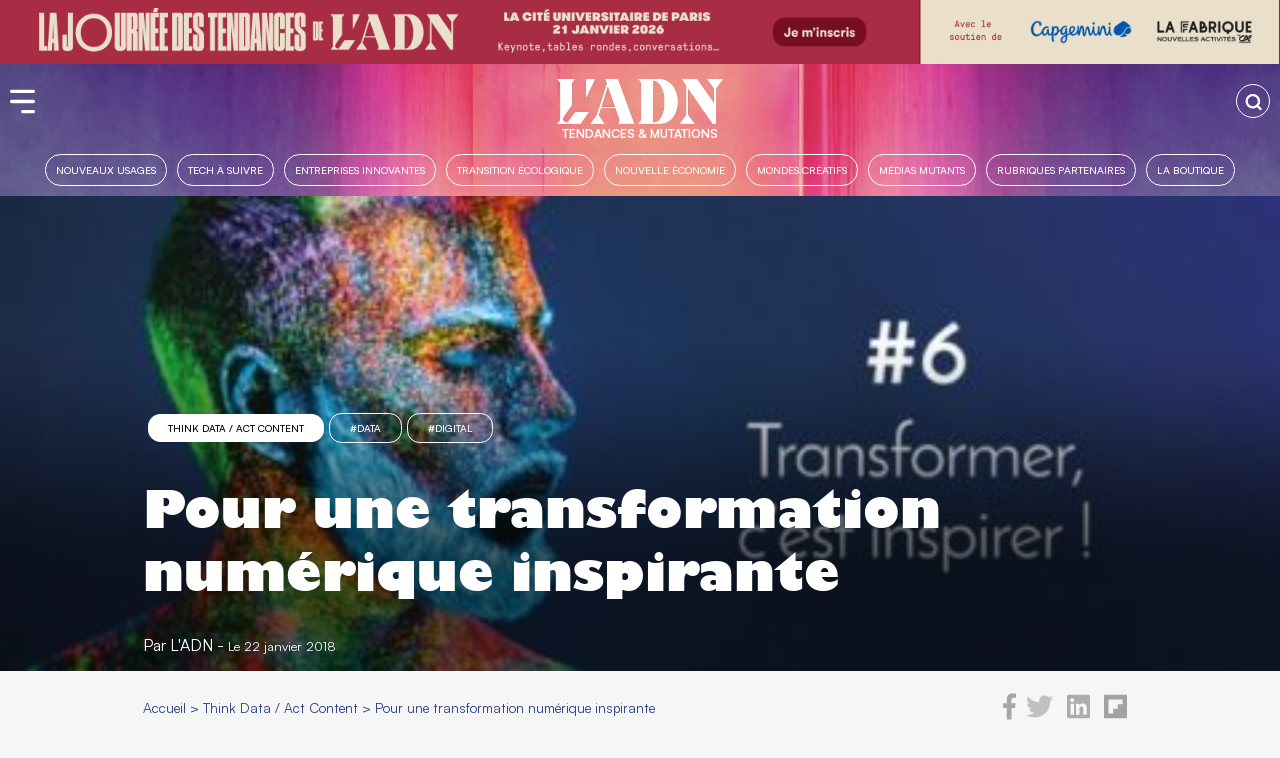

--- FILE ---
content_type: text/html; charset=UTF-8
request_url: https://www.ladn.eu/think-data-act-content/tribune-makheia-pour-une-transformation-digitale-inspirante/
body_size: 19655
content:
<!DOCTYPE html><html lang="fr-FR"><head><style>img.lazy{min-height:1px}</style><link rel="preload" href="https://www.ladn.eu/wp-content/plugins/w3-total-cache/pub/js/lazyload.min.js" as="script">  <script>(function(w,d,s,l,i){w[l]=w[l]||[];w[l].push({'gtm.start':
new Date().getTime(),event:'gtm.js'});var f=d.getElementsByTagName(s)[0],
j=d.createElement(s),dl=l!='dataLayer'?'&l='+l:'';j.async=true;j.src=
'https://www.googletagmanager.com/gtm.js?id='+i+dl;f.parentNode.insertBefore(j,f);
})(window,document,'script','dataLayer','GTM-MB47CX3');</script> <meta charset="utf-8"><meta name="viewport" content="width=device-width, initial-scale=1"><link rel="profile" href="http://gmpg.org/xfn/11"><link rel="apple-touch-icon" href="https://www.ladn.eu/wp-content/themes/ladn/assets/gfx/favicons/favicon-128.png" /><link rel="icon" sizes="128x128" href="https://www.ladn.eu/wp-content/themes/ladn/assets/gfx/favicons/favicon-128.png"><link rel="icon" sizes="64x64" href="https://www.ladn.eu/wp-content/themes/ladn/assets/gfx/favicons/favicon-64.png"><link rel="pingback" href="https://www.ladn.eu/xmlrpc.php"><style id="reCAPTCHA-style" >.google-recaptcha-container{margin-top:30px;display:block;clear:both;}
.google-recaptcha-container iframe{margin:0;}
.google-recaptcha-container .plugin-credits a{text-decoration:underline;}</style><meta name='robots' content='index, follow, max-image-preview:large, max-snippet:-1, max-video-preview:-1' /><link rel="stylesheet" href="https://www.ladn.eu/wp-content/cache/minify/1ce6a.css" media="all" />
<title>Tribune - Makheia : pour une transformation digitale inspirante</title><meta name="description" content="Il existe des verbes qui ne peuvent se conjuguer à l’impératif. « Transforme-toi » est un ordre qui ne produit que très peu de résultat... Pourtant changements, transformations, mutations sont au cœur de nos organisations. La communication, aussi, se transforme. Et c’est une excellente nouvelle." /><link rel="canonical" href="https://www.ladn.eu/think-data-act-content/tribune-makheia-pour-une-transformation-digitale-inspirante/" /><meta property="og:locale" content="fr_FR" /><meta property="og:type" content="article" /><meta property="og:title" content="Tribune - Makheia : pour une transformation digitale inspirante" /><meta property="og:description" content="Il existe des verbes qui ne peuvent se conjuguer à l’impératif. « Transforme-toi » est un ordre qui ne produit que très peu de résultat... Pourtant changements, transformations, mutations sont au cœur de nos organisations. La communication, aussi, se transforme. Et c’est une excellente nouvelle." /><meta property="og:url" content="https://www.ladn.eu/think-data-act-content/tribune-makheia-pour-une-transformation-digitale-inspirante/" /><meta property="og:site_name" content="L&#039;ADN" /><meta property="article:publisher" content="https://www.facebook.com/ladn.eu" /><meta property="article:published_time" content="2018-01-22T16:33:05+00:00" /><meta property="article:modified_time" content="2018-06-15T15:44:55+00:00" /><meta property="og:image" content="https://www.ladn.eu/wp-content/uploads/2018/01/makheia.jpg?v=202601" /><meta property="og:image:width" content="820" /><meta property="og:image:height" content="360" /><meta name="twitter:card" content="summary_large_image" /><meta name="twitter:image" content="https://www.ladn.eu/wp-content/uploads/2018/01/makheia.jpg?v=202601" /><meta name="twitter:creator" content="@LADN_EU" /><meta name="twitter:site" content="@LADN_EU" /><meta name="twitter:label1" content="Écrit par"><meta name="twitter:data1" content="Yan Peirolo"><meta name="twitter:label2" content="Durée de lecture est."><meta name="twitter:data2" content="3 minutes"> <script type="application/ld+json" class="yoast-schema-graph">{"@context":"https://schema.org","@graph":[{"@type":"Organization","@id":"https://www.ladn.eu/#organization","name":"L'ADN Groupe","url":"https://www.ladn.eu/","sameAs":["https://www.facebook.com/ladn.eu","https://www.instagram.com/ladneu/","https://www.linkedin.com/company/9424705?trk=tyah&amp;amp;amp;amp;amp;amp;trkInfo=clickedVertical:company,clickedEntityId:9424705,idx:1-1-1,tarId:1466001973653,tas:l'adn","https://www.youtube.com/channel/UCyHOlcBwuieomyZEVsZZS7A","https://twitter.com/LADN_EU"],"logo":{"@type":"ImageObject","@id":"https://www.ladn.eu/#logo","inLanguage":"fr-FR","url":"https://www.ladn.eu/wp-content/uploads/2021/09/logo-LADN-bleu-270x73-1.jpg","contentUrl":"https://www.ladn.eu/wp-content/uploads/2021/09/logo-LADN-bleu-270x73-1.jpg","width":270,"height":73,"caption":"L'ADN Groupe"},"image":{"@id":"https://www.ladn.eu/#logo"}},{"@type":"WebSite","@id":"https://www.ladn.eu/#website","url":"https://www.ladn.eu/","name":"L&#039;ADN","description":"TENDANCES &amp; MUTATIONS","publisher":{"@id":"https://www.ladn.eu/#organization"},"potentialAction":[{"@type":"SearchAction","target":"https://www.ladn.eu/?s={search_term_string}","query-input":"required name=search_term_string"}],"inLanguage":"fr-FR"},{"@type":"ImageObject","@id":"https://www.ladn.eu/think-data-act-content/tribune-makheia-pour-une-transformation-digitale-inspirante/#primaryimage","inLanguage":"fr-FR","url":"https://www.ladn.eu/wp-content/uploads/2018/01/makheia.jpg","contentUrl":"https://www.ladn.eu/wp-content/uploads/2018/01/makheia.jpg","width":820,"height":360,"caption":"homme fait de pigment de couleur"},{"@type":"WebPage","@id":"https://www.ladn.eu/think-data-act-content/tribune-makheia-pour-une-transformation-digitale-inspirante/#webpage","url":"https://www.ladn.eu/think-data-act-content/tribune-makheia-pour-une-transformation-digitale-inspirante/","name":"Tribune - Makheia : pour une transformation digitale inspirante","isPartOf":{"@id":"https://www.ladn.eu/#website"},"primaryImageOfPage":{"@id":"https://www.ladn.eu/think-data-act-content/tribune-makheia-pour-une-transformation-digitale-inspirante/#primaryimage"},"datePublished":"2018-01-22T16:33:05+00:00","dateModified":"2018-06-15T15:44:55+00:00","description":"Il existe des verbes qui ne peuvent se conjuguer \u00e0 l\u2019imp\u00e9ratif. \u00ab\u00a0Transforme-toi\u00a0\u00bb est un ordre qui ne produit que tr\u00e8s peu de r\u00e9sultat... Pourtant changements, transformations, mutations sont au c\u0153ur de nos organisations. La communication, aussi, se transforme. Et c\u2019est une excellente nouvelle.","breadcrumb":{"@id":"https://www.ladn.eu/think-data-act-content/tribune-makheia-pour-une-transformation-digitale-inspirante/#breadcrumb"},"inLanguage":"fr-FR","potentialAction":[{"@type":"ReadAction","target":["https://www.ladn.eu/think-data-act-content/tribune-makheia-pour-une-transformation-digitale-inspirante/"]}]},{"@type":"BreadcrumbList","@id":"https://www.ladn.eu/think-data-act-content/tribune-makheia-pour-une-transformation-digitale-inspirante/#breadcrumb","itemListElement":[{"@type":"ListItem","position":1,"item":{"@type":"WebPage","@id":"https://www.ladn.eu/","url":"https://www.ladn.eu/","name":"Accueil"}},{"@type":"ListItem","position":2,"item":{"@type":"WebPage","@id":"https://www.ladn.eu/think-data-act-content/","url":"https://www.ladn.eu/think-data-act-content/","name":"Think Data / Act Content"}},{"@type":"ListItem","position":3,"item":{"@type":"WebPage","@id":"https://www.ladn.eu/think-data-act-content/tribune-makheia-pour-une-transformation-digitale-inspirante/","url":"https://www.ladn.eu/think-data-act-content/tribune-makheia-pour-une-transformation-digitale-inspirante/","name":"Pour une transformation num\u00e9rique inspirante"}}]},{"@type":"Article","@id":"https://www.ladn.eu/think-data-act-content/tribune-makheia-pour-une-transformation-digitale-inspirante/#article","isPartOf":{"@id":"https://www.ladn.eu/think-data-act-content/tribune-makheia-pour-une-transformation-digitale-inspirante/#webpage"},"author":{"@id":"https://www.ladn.eu/#/schema/person/d63f64a4657f4c99f675f22df7693a3f"},"headline":"Pour une transformation num\u00e9rique inspirante","datePublished":"2018-01-22T16:33:05+00:00","dateModified":"2018-06-15T15:44:55+00:00","mainEntityOfPage":{"@id":"https://www.ladn.eu/think-data-act-content/tribune-makheia-pour-une-transformation-digitale-inspirante/#webpage"},"commentCount":4,"publisher":{"@id":"https://www.ladn.eu/#organization"},"image":{"@id":"https://www.ladn.eu/think-data-act-content/tribune-makheia-pour-une-transformation-digitale-inspirante/#primaryimage"},"keywords":"data,digital","articleSection":"Think Data / Act Content","inLanguage":"fr-FR","potentialAction":[{"@type":"CommentAction","name":"Comment","target":["https://www.ladn.eu/think-data-act-content/tribune-makheia-pour-une-transformation-digitale-inspirante/#respond"]}]},{"@type":"Person","@id":"https://www.ladn.eu/#/schema/person/d63f64a4657f4c99f675f22df7693a3f","name":"Yan Peirolo","image":{"@type":"ImageObject","@id":"https://www.ladn.eu/#personlogo","inLanguage":"fr-FR","url":"https://www.ladn.eu/wp-content/uploads/2023/02/empty-120x120.png","contentUrl":"https://www.ladn.eu/wp-content/uploads/2023/02/empty-120x120.png","caption":"Yan Peirolo"}}]}</script> <link rel='dns-prefetch' href='//www.google.com' /><link rel="alternate" type="application/rss+xml" title="L&#039;ADN &raquo; Pour une transformation numérique inspirante Flux des commentaires" href="https://www.ladn.eu/think-data-act-content/tribune-makheia-pour-une-transformation-digitale-inspirante/feed/" /><style id='griwpc-recaptcha-style-inline-css' type='text/css'>.google-recaptcha-container{margin-top:30px;display:block;clear:both;}
.google-recaptcha-container iframe{margin:0;}
.google-recaptcha-container .plugin-credits a{text-decoration:underline;}</style> <script  src="https://www.ladn.eu/wp-content/cache/minify/d52ed.js"></script>
 <script type='text/javascript' id='responsive-lightbox-js-before'>var rlArgs = {"script":"fancybox","selector":"lightbox","customEvents":"","activeGalleries":true,"modal":false,"showOverlay":true,"showCloseButton":true,"enableEscapeButton":true,"hideOnOverlayClick":true,"hideOnContentClick":false,"cyclic":false,"showNavArrows":true,"autoScale":true,"scrolling":"yes","centerOnScroll":true,"opacity":true,"overlayOpacity":70,"overlayColor":"#666","titleShow":true,"titlePosition":"outside","transitions":"fade","easings":"swing","speeds":300,"changeSpeed":300,"changeFade":100,"padding":5,"margin":5,"videoWidth":1080,"videoHeight":720,"woocommerce_gallery":false,"ajaxurl":"https:\/\/www.ladn.eu\/wp-admin\/admin-ajax.php","nonce":"6ac44d99fd","preview":false,"postId":177420,"scriptExtension":false};</script> <link rel="https://api.w.org/" href="https://www.ladn.eu/wp-json/" /><link rel="alternate" type="application/json" href="https://www.ladn.eu/wp-json/wp/v2/posts/177420" /><link rel="EditURI" type="application/rsd+xml" title="RSD" href="https://www.ladn.eu/xmlrpc.php?rsd" /><link rel='shortlink' href='https://www.ladn.eu/?p=177420' /><link rel="alternate" type="application/json+oembed" href="https://www.ladn.eu/wp-json/oembed/1.0/embed?url=https%3A%2F%2Fwww.ladn.eu%2Fthink-data-act-content%2Ftribune-makheia-pour-une-transformation-digitale-inspirante%2F" /><link rel="alternate" type="text/xml+oembed" href="https://www.ladn.eu/wp-json/oembed/1.0/embed?url=https%3A%2F%2Fwww.ladn.eu%2Fthink-data-act-content%2Ftribune-makheia-pour-une-transformation-digitale-inspirante%2F&#038;format=xml" /> <style type="text/css" media="screen">.g { margin:0px; padding:0px; overflow:hidden; line-height:1; zoom:1; }
	.g img { height:auto; }
	.g-col { position:relative; float:left; }
	.g-col:first-child { margin-left: 0; }
	.g-col:last-child { margin-right: 0; }
	.g-1 {  margin: 0 auto; }
	.g-2 {  margin: 0 auto; }
	.g-3 {  margin: 0 auto; }
	.g-4 {  margin: 0 auto; }
	.g-5 {  margin: 0 auto; }
	.g-6 {  margin: 0 auto; }
	.g-7 {  margin: 0 auto; }
	.g-8 {  margin: 0 auto; }
	.g-9 {  margin: 0 auto; }
	.g-10 {  margin: 0 auto; }
	.g-11 {  margin: 0 auto; }
	@media only screen and (max-width: 480px) {
		.g-col, .g-dyn, .g-single { width:100%; margin-left:0; margin-right:0; }
	}</style> <script type='text/javascript'>var video_popup_unprm_general_settings = {
    			'unprm_r_border': ''
			};</script> <meta name="onesignal" content="wordpress-plugin"/> <script>window.OneSignal = window.OneSignal || [];

      OneSignal.push( function() {
        OneSignal.SERVICE_WORKER_UPDATER_PATH = "OneSignalSDKUpdaterWorker.js.php";
                      OneSignal.SERVICE_WORKER_PATH = "OneSignalSDKWorker.js.php";
                      OneSignal.SERVICE_WORKER_PARAM = { scope: "/" };
        OneSignal.setDefaultNotificationUrl("https://www.ladn.eu");
        var oneSignal_options = {};
        window._oneSignalInitOptions = oneSignal_options;

        oneSignal_options['wordpress'] = true;
oneSignal_options['appId'] = '660ebd80-7cb6-46b6-a24a-227b16aeab5b';
oneSignal_options['allowLocalhostAsSecureOrigin'] = true;
oneSignal_options['welcomeNotification'] = { };
oneSignal_options['welcomeNotification']['title'] = "";
oneSignal_options['welcomeNotification']['message'] = "Merci pour votre inscriptions";
oneSignal_options['path'] = "https://www.ladn.eu/wp-content/plugins/_onesignal-free-web-push-notifications/sdk_files/";
oneSignal_options['promptOptions'] = { };
oneSignal_options['promptOptions']['actionMessage'] = "Voir les notifications";
oneSignal_options['promptOptions']['exampleNotificationTitleDesktop'] = "Exemple de notification";
oneSignal_options['promptOptions']['exampleNotificationMessageDesktop'] = "La notification apparaît sur votre ordinateur";
oneSignal_options['promptOptions']['exampleNotificationTitleMobile'] = "Exemple de notification";
oneSignal_options['promptOptions']['exampleNotificationMessageMobile'] = "La notification apparaît sur votre appareil";
oneSignal_options['promptOptions']['acceptButtonText'] = "continuer";
oneSignal_options['promptOptions']['cancelButtonText'] = "non merci";
oneSignal_options['promptOptions']['siteName'] = "https://www.ladn.eu";
oneSignal_options['promptOptions']['autoAcceptTitle'] = "autoriser";
oneSignal_options['notifyButton'] = { };
oneSignal_options['notifyButton']['enable'] = true;
oneSignal_options['notifyButton']['position'] = 'bottom-left';
oneSignal_options['notifyButton']['theme'] = 'default';
oneSignal_options['notifyButton']['size'] = 'small';
oneSignal_options['notifyButton']['showCredit'] = true;
oneSignal_options['notifyButton']['text'] = {};
oneSignal_options['notifyButton']['text']['tip.state.unsubscribed'] = 'Les notifications sont désactivées';
oneSignal_options['notifyButton']['text']['tip.state.subscribed'] = 'Les notifications sont activées';
oneSignal_options['notifyButton']['text']['tip.state.blocked'] = 'Les notifications sont bloquées';
oneSignal_options['notifyButton']['text']['message.action.subscribed'] = 'Merci pour votre inscription';
oneSignal_options['notifyButton']['text']['message.action.resubscribed'] = 'Vous êtes inscrit aux notifications';
oneSignal_options['notifyButton']['text']['message.action.unsubscribed'] = 'Vous ne recevrez plus de notification';
oneSignal_options['notifyButton']['text']['dialog.main.title'] = 'Notifications';
oneSignal_options['notifyButton']['text']['dialog.main.button.subscribe'] = 'Activer';
oneSignal_options['notifyButton']['text']['dialog.main.button.unsubscribe'] = 'Désactiver';
oneSignal_options['notifyButton']['text']['dialog.blocked.title'] = 'Débloquer les notifications';
oneSignal_options['notifyButton']['text']['dialog.blocked.message'] = 'Pour autoriser les notifications :';
oneSignal_options['notifyButton']['colors'] = {};
oneSignal_options['notifyButton']['colors']['circle.background'] = '#3D44AC';
oneSignal_options['notifyButton']['colors']['badge.background'] = '#3D44AC';
oneSignal_options['notifyButton']['colors']['dialog.button.background'] = '#3D44AC';
oneSignal_options['notifyButton']['colors']['dialog.button.background.hovering'] = '#283583';
oneSignal_options['notifyButton']['colors']['dialog.button.background.active'] = '#283583';
oneSignal_options['notifyButton']['offset'] = {};
                OneSignal.init(window._oneSignalInitOptions);
                OneSignal.showSlidedownPrompt();      });

      function documentInitOneSignal() {
        var oneSignal_elements = document.getElementsByClassName("OneSignal-prompt");

        var oneSignalLinkClickHandler = function(event) { OneSignal.push(['registerForPushNotifications']); event.preventDefault(); };        for(var i = 0; i < oneSignal_elements.length; i++)
          oneSignal_elements[i].addEventListener('click', oneSignalLinkClickHandler, false);
      }

      if (document.readyState === 'complete') {
           documentInitOneSignal();
      }
      else {
           window.addEventListener("load", function(event){
               documentInitOneSignal();
          });
      }</script> <link rel="icon" href="https://www.ladn.eu/wp-content/uploads/2021/08/favicon-128-120x120.png" sizes="32x32" /><link rel="icon" href="https://www.ladn.eu/wp-content/uploads/2021/08/favicon-128.png" sizes="192x192" /><link rel="apple-touch-icon" href="https://www.ladn.eu/wp-content/uploads/2021/08/favicon-128.png" /><meta name="msapplication-TileImage" content="https://www.ladn.eu/wp-content/uploads/2021/08/favicon-128.png" /> <!--[if gte IE 9]<style type="text/css">.gradient {
filter: none;
}</style><![endif]--> <script type="application/ld+json">{
  "@context": "http://schema.org/",
  "@type": "Article",
  "mainEntityOfPage": "https://www.ladn.eu/think-data-act-content/tribune-makheia-pour-une-transformation-digitale-inspirante/",
  "headline": "Pour une transformation num&eacute;rique inspirante",
  "description": "Il existe des verbes qui ne peuvent se conjuguer &agrave; l&rsquo;imp&eacute;ratif. &laquo;&nbsp;Transforme-toi&nbsp;&raquo; est un ordre qui ne produit que tr&egrave;s peu de r&eacute;sultat... Pourtant changements, transformations, mutations sont au c&oelig;ur de nos organisations. La communication, aussi, se transforme. Et c&rsquo;est une excellente nouvelle.",
  "image": {
    "@type": "ImageObject",
    "url": "https://www.ladn.eu/wp-content/uploads/2018/01/makheia-600x315.jpg",
    "height": "315px",
    "width": "600px"
  },
  "datePublished": "2018-01-22T17:33:05+01:00",
  "dateModified": "2018-06-15T17:44:55+02:00",
  "author": {
    "@type": "Person",
    "name": "Yan Peirolo",
    "url": "https://www.ladn.eu/author/yan/"
  },
  "publisher": {
    "@type": "Organization",
    "name": "L'ADN",
    "logo": {
        "@type": "ImageObject",
        "url": "https://www.ladn.eu/wp-content/themes/ladn/assets/gfx/logo-adn.jpg",
        "height": "77px",
        "width": "275px"
    },
    "url": "https://www.ladn.eu/",
    "sameAs": [ "https://twitter.com/ladn_eu",
    "https://fr-fr.facebook.com/ladn.eu",
    "https://www.linkedin.com/company/9424705"]
  }
}</script> </head><body class="post-template-default single single-post postid-177420 single-format-standard wp-custom-logo" > <noscript><iframe src="https://www.googletagmanager.com/ns.html?id=GTM-MB47CX3"
height="0" width="0" style="display:none;visibility:hidden"></iframe></noscript><header id="header-global" class="habillage_actif"><section class="encart-pub habillage desktop"><div class="g g-10"><div class="g-single a-1318"><a class="gofollow" data-track="MTMxOCwxMCwxLDYw" href="https://www.billetweb.fr/la-journee-des-tendances-2026-de-ladn" target="_blank" style="display: inline-block;width:100%;background: transparent;text-align:center;"><img class="lazy" src="data:image/svg+xml,%3Csvg%20xmlns='http://www.w3.org/2000/svg'%20viewBox='0%200%201600%2080'%3E%3C/svg%3E" data-src="https://www.ladn.eu/wp-content/uploads/2026/01/jdt_premium1.png" width="1600" height="80" alt="Palmares role modele" style="max-width:1600px !important;"/></a><style>#pub_premium1 img{max-width:1600px !important;}</style></div></div><style>.encart-pub.habillage.desktop{z-index:1000;}
        .scrollOn .encart-pub.habillage.desktop{position:fixed;width:100%;}
        
        .encart-pub.habillage .g{line-height:0 !important;}
        .encart-pub.habillage .g-2{max-width:initial !important;}
        @media only screen and (min-width: 1024px){
            .scrollOn .menu-menu-principal-container, .scrollOn #logo{display: none;}
        }</style></section><section class="pub encart-pub habillage mobile"><div class="g g-11"><div class="g-single a-1317"><a class="gofollow" data-track="MTMxNywxMSwxLDYw" href="https://www.billetweb.fr/la-journee-des-tendances-2026-de-ladn" target="_blank" ><img class="lazy" src="data:image/svg+xml,%3Csvg%20xmlns='http://www.w3.org/2000/svg'%20viewBox='0%200%20720%20150'%3E%3C/svg%3E" data-src="https://www.ladn.eu/wp-content/uploads/2026/01/jdt_2026_mobile.png" width="720" height="150" alt="la journée des tendances 2026" /></a></div></div><style>.encart-pub.habillage .g{line-height:0 !important;}
        .encart-pub.habillage .g-2{max-width:initial !important;}</style></section><div id="header-ladn" class="header-groupe-ladn"> <span id="toogle-open-menu-general-ladn" class="opener icone icone-burger">&nbsp;</span><nav id="menu-general-ladn" class="header-ladn-navigation"><div class="header-menu-logo-container"> <a href="https://www.ladn.eu" title="Actu des tendances"> <img src="data:image/svg+xml,%3Csvg%20xmlns='http://www.w3.org/2000/svg'%20viewBox='0%200%20103%2030'%3E%3C/svg%3E" data-src="https://www.ladn.eu/wp-content/themes/ladn/assets/gfx/logo_adn_bleu.svg" class="header-groupe-ladn-logo-menu lazy" alt="Actu des tendances" width="103" height="30" /> </a></div><div class="container-scrollable"><div class="promo"><div class="card fond-rose"><p class="titre">La newsletter</p> <a href="https://www.ladn.eu/gestion-newsletters/" target="_blank" title="je m'inscris">Je m'inscris</a></div><div class="card fond-rose"><p class="titre">La boutique</p> <a href="https://boutique.ladn.eu/" target="_boutique" title="Voir nos offres">Voir nos offres</a></div></div><p class="header-menu-label">Notre média</p><ul class="menu header-ladn-menu"><li id="menu-tendances" class="menu-item tendances" > <a href="https://www.ladn.eu">Tendances & mutations de l'époque</a><ul class="sousmenu-rubriques-tendances"><li class="item-sousmenu-rubriques-tendances"><a href="https://www.ladn.eu/nouveaux-usages/" class="link-rubriques-tendances" title="Nouveaux usages">&nbsp;&nbsp;&gt;&nbsp;&nbsp;Nouveaux&nbsp;usages</a></li><li class="item-sousmenu-rubriques-tendances"><a href="https://www.ladn.eu/tech-a-suivre/" class="link-rubriques-tendances" title="Tech à suivre">&nbsp;&nbsp;&gt;&nbsp;&nbsp;Tech&nbsp;à&nbsp;suivre</a></li><li class="item-sousmenu-rubriques-tendances"><a href="https://www.ladn.eu/entreprises-innovantes/" class="link-rubriques-tendances" title="Entreprises innovantes">&nbsp;&nbsp;&gt;&nbsp;&nbsp;Entreprises&nbsp;innovantes</a></li><li class="item-sousmenu-rubriques-tendances"><a href="https://www.ladn.eu/nouvelle-economie/" class="link-rubriques-tendances" title="Nouvelle Économie">&nbsp;&nbsp;&gt;&nbsp;&nbsp;Nouvelle&nbsp;Économie</a></li><li class="item-sousmenu-rubriques-tendances"><a href="https://www.ladn.eu/mondes-creatifs/" class="link-rubriques-tendances" title="Mondes créatifs">&nbsp;&nbsp;&gt;&nbsp;&nbsp;Mondes&nbsp;créatifs</a></li><li class="item-sousmenu-rubriques-tendances"><a href="https://www.ladn.eu/media-mutants/" class="link-rubriques-tendances" title="Médias mutants">&nbsp;&nbsp;&gt;&nbsp;&nbsp;Médias&nbsp;mutants</a></li></ul></li><li id="menu-boutique" class="menu-item boutique"> <a href="https://boutique.ladn.eu">Livres et revues</a></li></ul><p class="header-menu-label">Nos autres médias</p><ul class="menu header-ladn-menu"><li id="menu-secteurs" class="menu-item tendances-secteur"> <a href="https://demain.ladn.eu">Tendances des secteurs clés de l'économie</a></li><li id="menu-business" class="menu-item business"> <a href="https://business.ladn.eu/">Tribunes de nos amis et partenaires</a></li></ul><p class="header-menu-label">Nos autres activités</p><ul class="menu header-ladn-menu"><li id="menu-studio" class="menu-item studio"> <a href="https://www.ladn.eu/ladn-studio/">L'ADN le studio : L'agence de création éditoriale</a></li><li id="menu-shift" class="menu-item shift"> <a href="https://www.ladn.eu/ladn-shift/">L'ADN le Shift : le collectif de L'ADN</a></li><li id="menu-data" class="menu-item data"> <a href="https://data.ladn.eu/" target="_blank">L'ADN DATA : la base des 200.000 décideurs</a></li><li id="menu-data" class="menu-item whois"> <a href="https://www.ladn.eu/location-espaces">L'ADN ESPACE : Louer les espaces de L'ADN</a></li><li id="menu-data" class="menu-item whois"> <a href="https://www.ladn.eu/ladn-coworking">L'ADN Coworking : au coeur de la rédaction</a></li></ul><p class="header-menu-label">&Agrave; propos de nous</p><ul class="menu header-ladn-menu"><li id="menu-whois" class="menu-item whois"> <a href="https://www.ladn.eu/qui-sommes-nous/">qui sommes-nous ?</a></li></ul><div class="header-menu-footer"><div class="footer-adn-rs"><ul class="footer-adn-liste-rs"><li class="footer-adn-item-rs count-facebook"> <a href="https://www.facebook.com/ladn.eu" target="_blank"> <svg class="svg-inline--fa fa-facebook-f fa-w-9" aria-hidden="true" data-prefix="fab" data-icon="facebook-f" role="img" xmlns="http://www.w3.org/2000/svg" viewBox="0 0 264 512" data-fa-i2svg=""><path fill="currentColor" d="M76.7 512V283H0v-91h76.7v-71.7C76.7 42.4 124.3 0 193.8 0c33.3 0 61.9 2.5 70.2 3.6V85h-48.2c-37.8 0-45.1 18-45.1 44.3V192H256l-11.7 91h-73.6v229"></path></svg> </a></li><li class="footer-adn-item-rs count-twitter"> <a href="https://twitter.com/LADN_EU" target="_blank"> <svg class="svg-inline--fa fa-twitter fa-w-16" aria-hidden="true" data-prefix="fab" data-icon="twitter" role="img" xmlns="http://www.w3.org/2000/svg" viewBox="0 0 512 512" data-fa-i2svg=""><path fill="currentColor" d="M459.37 151.716c.325 4.548.325 9.097.325 13.645 0 138.72-105.583 298.558-298.558 298.558-59.452 0-114.68-17.219-161.137-47.106 8.447.974 16.568 1.299 25.34 1.299 49.055 0 94.213-16.568 130.274-44.832-46.132-.975-84.792-31.188-98.112-72.772 6.498.974 12.995 1.624 19.818 1.624 9.421 0 18.843-1.3 27.614-3.573-48.081-9.747-84.143-51.98-84.143-102.985v-1.299c13.969 7.797 30.214 12.67 47.431 13.319-28.264-18.843-46.781-51.005-46.781-87.391 0-19.492 5.197-37.36 14.294-52.954 51.655 63.675 129.3 105.258 216.365 109.807-1.624-7.797-2.599-15.918-2.599-24.04 0-57.828 46.782-104.934 104.934-104.934 30.213 0 57.502 12.67 76.67 33.137 23.715-4.548 46.456-13.32 66.599-25.34-7.798 24.366-24.366 44.833-46.132 57.827 21.117-2.273 41.584-8.122 60.426-16.243-14.292 20.791-32.161 39.308-52.628 54.253z"></path></svg> </a></li><li class="footer-adn-item-rs count-linkedin"> <a href="https://www.linkedin.com/company/9424705" target="_blank"> <svg class="svg-inline--fa fa-linkedin fa-w-14" aria-hidden="true" data-prefix="fab" data-icon="linkedin" role="img" xmlns="http://www.w3.org/2000/svg" viewBox="0 0 448 512" data-fa-i2svg=""><path fill="currentColor" d="M416 32H31.9C14.3 32 0 46.5 0 64.3v383.4C0 465.5 14.3 480 31.9 480H416c17.6 0 32-14.5 32-32.3V64.3c0-17.8-14.4-32.3-32-32.3zM135.4 416H69V202.2h66.5V416zm-33.2-243c-21.3 0-38.5-17.3-38.5-38.5S80.9 96 102.2 96c21.2 0 38.5 17.3 38.5 38.5 0 21.3-17.2 38.5-38.5 38.5zm282.1 243h-66.4V312c0-24.8-.5-56.7-34.5-56.7-34.6 0-39.9 27-39.9 54.9V416h-66.4V202.2h63.7v29.2h.9c8.9-16.8 30.6-34.5 62.9-34.5 67.2 0 79.7 44.3 79.7 101.9V416z"></path></svg> </a></li><li class="footer-adn-item-rs count-instagram"> <a href="https://www.instagram.com/ladneu/" target="_blank"> <svg class="svg-inline--fa fa-instagram fa-w-14" aria-hidden="true" data-prefix="fab" data-icon="instagram" role="img" xmlns="http://www.w3.org/2000/svg" viewBox="0 0 448 512" data-fa-i2svg=""><path fill="currentColor" d="M224.1 141c-63.6 0-114.9 51.3-114.9 114.9s51.3 114.9 114.9 114.9S339 319.5 339 255.9 287.7 141 224.1 141zm0 189.6c-41.1 0-74.7-33.5-74.7-74.7s33.5-74.7 74.7-74.7 74.7 33.5 74.7 74.7-33.6 74.7-74.7 74.7zm146.4-194.3c0 14.9-12 26.8-26.8 26.8-14.9 0-26.8-12-26.8-26.8s12-26.8 26.8-26.8 26.8 12 26.8 26.8zm76.1 27.2c-1.7-35.9-9.9-67.7-36.2-93.9-26.2-26.2-58-34.4-93.9-36.2-37-2.1-147.9-2.1-184.9 0-35.8 1.7-67.6 9.9-93.9 36.1s-34.4 58-36.2 93.9c-2.1 37-2.1 147.9 0 184.9 1.7 35.9 9.9 67.7 36.2 93.9s58 34.4 93.9 36.2c37 2.1 147.9 2.1 184.9 0 35.9-1.7 67.7-9.9 93.9-36.2 26.2-26.2 34.4-58 36.2-93.9 2.1-37 2.1-147.8 0-184.8zM398.8 388c-7.8 19.6-22.9 34.7-42.6 42.6-29.5 11.7-99.5 9-132.1 9s-102.7 2.6-132.1-9c-19.6-7.8-34.7-22.9-42.6-42.6-11.7-29.5-9-99.5-9-132.1s-2.6-102.7 9-132.1c7.8-19.6 22.9-34.7 42.6-42.6 29.5-11.7 99.5-9 132.1-9s102.7-2.6 132.1 9c19.6 7.8 34.7 22.9 42.6 42.6 11.7 29.5 9 99.5 9 132.1s2.7 102.7-9 132.1z"></path></svg> </a></li><li class="footer-adn-item-rs count-youtube"> <a href="https://www.youtube.com/channel/UCyHOlcBwuieomyZEVsZZS7A" target="_blank"> <svg class="svg-inline--fa fa-youtube fa-w-18" aria-hidden="true" data-prefix="fab" data-icon="youtube" role="img" xmlns="http://www.w3.org/2000/svg" viewBox="0 0 576 512" data-fa-i2svg=""><path fill="currentColor" d="M549.655 124.083c-6.281-23.65-24.787-42.276-48.284-48.597C458.781 64 288 64 288 64S117.22 64 74.629 75.486c-23.497 6.322-42.003 24.947-48.284 48.597-11.412 42.867-11.412 132.305-11.412 132.305s0 89.438 11.412 132.305c6.281 23.65 24.787 41.5 48.284 47.821C117.22 448 288 448 288 448s170.78 0 213.371-11.486c23.497-6.321 42.003-24.171 48.284-47.821 11.412-42.867 11.412-132.305 11.412-132.305s0-89.438-11.412-132.305zm-317.51 213.508V175.185l142.739 81.205-142.739 81.201z"></path></svg> </a></li><li class="footer-adn-item-rs count-flipboard"> <a href="https://flipboard.com/@ladneu" target="_blank"> <svg class="svg-inline--fa fa-flipboard fa-w-14" aria-hidden="true" data-prefix="fab" data-icon="flipboard" role="img" xmlns="http://www.w3.org/2000/svg" viewBox="0 0 448 512" data-fa-i2svg=""><path fill="currentColor" d="M0 32v448h448V32H0zm358.4 179.2h-89.6v89.6h-89.6v89.6H89.6V121.6h268.8v89.6z"></path></svg> </a></li></ul></div></div></div></nav><div id="logo" class="header-logo"><div class="header-logo-container"><a href="https://www.ladn.eu/" class="custom-logo-link" rel="home"><img width="300" height="81" src="data:image/svg+xml,%3Csvg%20xmlns='http://www.w3.org/2000/svg'%20viewBox='0%200%20300%2081'%3E%3C/svg%3E" data-src="https://www.ladn.eu/wp-content/uploads/2022/11/logo-ladn-blanc.png" class="custom-logo lazy" alt="L&#039;ADN" /></a></div><p class="baseline">TENDANCES &amp; MUTATIONS</p></div><div id="header-ladn-search" class="header-ladn-search"><form role="search" method="get" class="search-form" action="https://www.ladn.eu/"> <input type="search" id="search-form-1" class="search-field" value="" name="s" autocomplete="off" placeholder="Rechercher..." /> <button type="submit" class="search-submit" value="Rechercher" title="Rechercher"></button></form></div></div><header id="header" class="l-header"><style>#header-global{ background-image: url("https://www.ladn.eu/wp-content/uploads/2023/04/bg_home_adn3.jpg");}</style><nav class="menu-menu-principal-container"><ul id="menu-top" class="menu megamenu"><li id="menu-item-672578" class="menu-item menu-item-type-taxonomy menu-item-object-category menu-item-672578"><a id="submegamenu_posts_43"  href="https://www.ladn.eu/nouveaux-usages/" class=" open-posts lv-0">Nouveaux usages</a><div class="menu-top-sous-menu"><div class="container-submegamenu-menus"><div class="menu-top-sous-menu-title">Les rubriques de la rédaction</div><div class="menu-top-sous-menu-container redaction"><div class="menu-top-sous-menu-item"><a id="submegamenu_posts_101" href="https://www.ladn.eu/nouveaux-usages/etude-marketing/" class="open-posts menu-top-sous-menu-item-title">&bull;&nbsp;&nbsp;Études</a></div><div class="menu-top-sous-menu-item"><a id="submegamenu_posts_67" href="https://www.ladn.eu/nouveaux-usages/usages-et-style-de-vie/" class="open-posts menu-top-sous-menu-item-title">&bull;&nbsp;&nbsp;Usages et style de vie</a></div><div class="menu-top-sous-menu-item"><a id="submegamenu_posts_68" href="https://www.ladn.eu/nouveaux-usages/usages-par-generation/" class="open-posts menu-top-sous-menu-item-title">&bull;&nbsp;&nbsp;Usages par génération</a></div><div class="menu-top-sous-menu-item"><a id="submegamenu_posts_69" href="https://www.ladn.eu/nouveaux-usages/usages-par-genre/" class="open-posts menu-top-sous-menu-item-title">&bull;&nbsp;&nbsp;Usages par genre</a></div></div></div><div class="container-submegamenu-contents"></div></div></li><li id="menu-item-672577" class="menu-item menu-item-type-taxonomy menu-item-object-category menu-item-672577"><a id="submegamenu_posts_59"  href="https://www.ladn.eu/tech-a-suivre/" class=" open-posts lv-0">Tech à suivre</a><div class="menu-top-sous-menu"><div class="container-submegamenu-menus"><div class="menu-top-sous-menu-title">Les rubriques de la rédaction</div><div class="menu-top-sous-menu-container redaction"><div class="menu-top-sous-menu-item"><a id="submegamenu_posts_85" href="https://www.ladn.eu/tech-a-suivre/biotech/" class="open-posts menu-top-sous-menu-item-title">&bull;&nbsp;&nbsp;Biotech</a></div><div class="menu-top-sous-menu-item"><a id="submegamenu_posts_86" href="https://www.ladn.eu/tech-a-suivre/blockchain/" class="open-posts menu-top-sous-menu-item-title">&bull;&nbsp;&nbsp;Blockchain</a></div><div class="menu-top-sous-menu-item"><a id="submegamenu_posts_97" href="https://www.ladn.eu/tech-a-suivre/data-big-et-smart/" class="open-posts menu-top-sous-menu-item-title">&bull;&nbsp;&nbsp;Data : big et smart</a></div><div class="menu-top-sous-menu-item"><a id="submegamenu_posts_107" href="https://www.ladn.eu/tech-a-suivre/ia-machine-learning-iot/" class="open-posts menu-top-sous-menu-item-title">&bull;&nbsp;&nbsp;IA, Machine Learning, IoT, ...</a></div><div class="menu-top-sous-menu-item"><a id="submegamenu_posts_106" href="https://www.ladn.eu/tech-a-suivre/robotique-homme-augmente/" class="open-posts menu-top-sous-menu-item-title">&bull;&nbsp;&nbsp;Robotique et homme augmenté</a></div></div></div><div class="container-submegamenu-contents"></div></div></li><li id="menu-item-672581" class="menu-item menu-item-type-taxonomy menu-item-object-category menu-item-672581"><a id="submegamenu_posts_23"  href="https://www.ladn.eu/entreprises-innovantes/" class=" open-posts lv-0">Entreprises innovantes</a><div class="menu-top-sous-menu"><div class="container-submegamenu-menus"><div class="menu-top-sous-menu-title">Les rubriques de la rédaction</div><div class="menu-top-sous-menu-container redaction"><div class="menu-top-sous-menu-item"><a id="submegamenu_posts_89" href="https://www.ladn.eu/entreprises-innovantes/case-study/" class="open-posts menu-top-sous-menu-item-title">&bull;&nbsp;&nbsp;Case study</a></div><div class="menu-top-sous-menu-item"><a id="submegamenu_posts_70" href="https://www.ladn.eu/entreprises-innovantes/ux-et-experience-clients/" class="open-posts menu-top-sous-menu-item-title">&bull;&nbsp;&nbsp;Expérience clients et ux</a></div><div class="menu-top-sous-menu-item"><a id="submegamenu_posts_27" href="https://www.ladn.eu/entreprises-innovantes/marques-engagees/" class="open-posts menu-top-sous-menu-item-title">&bull;&nbsp;&nbsp;Marques engagées</a></div><div class="menu-top-sous-menu-item"><a id="submegamenu_posts_45" href="https://www.ladn.eu/entreprises-innovantes/nouvelles-gouvernances/" class="open-posts menu-top-sous-menu-item-title">&bull;&nbsp;&nbsp;Nouvelles gouvernances</a></div><div class="menu-top-sous-menu-item"><a id="submegamenu_posts_49" href="https://www.ladn.eu/entreprises-innovantes/parole-expert/" class="open-posts menu-top-sous-menu-item-title">&bull;&nbsp;&nbsp;Parole d'expert</a></div><div class="menu-top-sous-menu-item"><a id="submegamenu_posts_63" href="https://www.ladn.eu/entreprises-innovantes/transparence/" class="open-posts menu-top-sous-menu-item-title">&bull;&nbsp;&nbsp;Transparence</a></div></div></div><div class="container-submegamenu-contents"></div></div></li><li id="menu-item-672583" class="page_sousmenu targeted_category targeted_category_id_16089 three_posts menu-item menu-item-type-post_type menu-item-object-page menu-item-672583"><a id="submegamenu_posts_16089"  href="https://www.ladn.eu/transition/" class=" open-posts2 lv-0">Transition Écologique</a><div class="menu-top-sous-menu"><div class="container-submegamenu-contents"></div></div></li><li id="menu-item-672582" class="three_posts menu-item menu-item-type-taxonomy menu-item-object-category menu-item-672582"><a id="submegamenu_posts_16078"  href="https://www.ladn.eu/nouvelle-economie/" class=" open-posts2 lv-0">Nouvelle Économie</a><div class="menu-top-sous-menu"><div class="container-submegamenu-contents"></div></div></li><li id="menu-item-672579" class="menu-item menu-item-type-taxonomy menu-item-object-category menu-item-672579"><a id="submegamenu_posts_40"  href="https://www.ladn.eu/mondes-creatifs/" class=" open-posts lv-0">Mondes créatifs</a><div class="menu-top-sous-menu"><div class="container-submegamenu-menus"><div class="menu-top-sous-menu-title">Les rubriques de la rédaction</div><div class="menu-top-sous-menu-container redaction"><div class="menu-top-sous-menu-item"><a id="submegamenu_posts_82" href="https://www.ladn.eu/mondes-creatifs/architecture-ville-futur/" class="open-posts menu-top-sous-menu-item-title">&bull;&nbsp;&nbsp;Architecture et ville du futur</a></div><div class="menu-top-sous-menu-item"><a id="submegamenu_posts_83" href="https://www.ladn.eu/mondes-creatifs/art-numerique/" class="open-posts menu-top-sous-menu-item-title">&bull;&nbsp;&nbsp;Art numérique</a></div><div class="menu-top-sous-menu-item"><a id="submegamenu_posts_54" href="https://www.ladn.eu/mondes-creatifs/realites-alternatives/" class="open-posts menu-top-sous-menu-item-title">&bull;&nbsp;&nbsp;Réalités alternatives</a></div><div class="menu-top-sous-menu-item"><a id="submegamenu_posts_62" href="https://www.ladn.eu/mondes-creatifs/top-des-pubs/" class="open-posts menu-top-sous-menu-item-title">&bull;&nbsp;&nbsp;Top des pubs</a></div></div></div><div class="container-submegamenu-contents"></div></div></li><li id="menu-item-672580" class="menu-item menu-item-type-taxonomy menu-item-object-category menu-item-672580"><a id="submegamenu_posts_37"  href="https://www.ladn.eu/media-mutants/" class=" open-posts lv-0">Médias mutants</a><div class="menu-top-sous-menu"><div class="container-submegamenu-menus"><div class="menu-top-sous-menu-title">Les rubriques de la rédaction</div><div class="menu-top-sous-menu-container redaction"><div class="menu-top-sous-menu-item"><a id="submegamenu_posts_88" href="https://www.ladn.eu/media-mutants/brand-content/" class="open-posts menu-top-sous-menu-item-title">&bull;&nbsp;&nbsp;Brand content</a></div><div class="menu-top-sous-menu-item"><a id="submegamenu_posts_90" href="https://www.ladn.eu/media-mutants/case-study-media/" class="open-posts menu-top-sous-menu-item-title">&bull;&nbsp;&nbsp;Case study media</a></div><div class="menu-top-sous-menu-item"><a id="submegamenu_posts_51" href="https://www.ladn.eu/media-mutants/presse-et-nouvelles-ecritures/" class="open-posts menu-top-sous-menu-item-title">&bull;&nbsp;&nbsp;Presse et nouvelles écritures</a></div><div class="menu-top-sous-menu-item"><a id="submegamenu_posts_52" href="https://www.ladn.eu/media-mutants/radio-et-son/" class="open-posts menu-top-sous-menu-item-title">&bull;&nbsp;&nbsp;Radio et son</a></div><div class="menu-top-sous-menu-item"><a id="submegamenu_posts_57" href="https://www.ladn.eu/media-mutants/reseaux-sociaux/" class="open-posts menu-top-sous-menu-item-title">&bull;&nbsp;&nbsp;Réseaux sociaux</a></div><div class="menu-top-sous-menu-item"><a id="submegamenu_posts_64" href="https://www.ladn.eu/media-mutants/tv-et-nouvelles-images/" class="open-posts menu-top-sous-menu-item-title">&bull;&nbsp;&nbsp;TV et nouvelles images</a></div></div></div><div class="container-submegamenu-contents"></div></div></li><li id="menu-item-672584" class="page_sousmenu targeted_category targeted_category_id_16024 menu-item menu-item-type-custom menu-item-object-custom menu-item-has-children menu-item-672584"><a id="submegamenu_posts_16024"  href="#partenaires" class=" open-posts lv-0">Rubriques partenaires</a><div class="menu-top-sous-menu"><div class="container-submegamenu-menus"><div class="menu-top-sous-menu-container partenaires"><div class="menu-top-sous-menu-item"><a id="submegamenu_posts_16024" href="https://www.ladn.eu/nouveaux-usages/close-to-z-comprendre-generation-z/" class="open-posts menu-top-sous-menu-item-title">&bull;&nbsp;&nbsp;Close to Z : comprendre la génération Z <span class="partenaire-label">avec</span><span class="partenaire-name" > AFK la Gaîté Lyrique</span></a></div><div class="menu-top-sous-menu-item"><a id="submegamenu_posts_15756" href="https://www.ladn.eu/nouveaux-usages/pouvoirs-du-son/" class="open-posts menu-top-sous-menu-item-title">&bull;&nbsp;&nbsp;Les pouvoirs du son <span class="partenaire-label">avec</span><span class="partenaire-name" > Ircam Amplify</span></a></div><div class="menu-top-sous-menu-item"><a id="submegamenu_posts_16088" href="https://www.ladn.eu/tech-a-suivre/sinspirer-de-lavenir/" class="open-posts menu-top-sous-menu-item-title">&bull;&nbsp;&nbsp;S'inspirer de l'avenir <span class="partenaire-label">avec</span><span class="partenaire-name" > Meta</span></a></div><div class="menu-top-sous-menu-item"><a id="submegamenu_posts_16205" href="https://www.ladn.eu/entreprises-innovantes/la-semaine-du-retail/" class="open-posts menu-top-sous-menu-item-title">&bull;&nbsp;&nbsp;La semaine du retail <span class="partenaire-label">avec</span><span class="partenaire-name" > Le SIEC / La Paris Retail Week</span></a></div><div class="menu-top-sous-menu-item"><a id="submegamenu_posts_16094" href="https://www.ladn.eu/entreprises-innovantes/un-pacte-pour-demain/" class="open-posts menu-top-sous-menu-item-title">&bull;&nbsp;&nbsp;Un-Pacte pour Demain <span class="partenaire-label">avec</span><span class="partenaire-name" > So good</span></a></div><div class="menu-top-sous-menu-item"><a id="submegamenu_posts_15098" href="https://www.ladn.eu/mondes-creatifs/art-entreprises-societe/" class="open-posts menu-top-sous-menu-item-title">&bull;&nbsp;&nbsp;Art, entreprises et société <span class="partenaire-label">avec</span><span class="partenaire-name" > L'École pro - Centre Pompidou</span></a></div><div class="menu-top-sous-menu-item"><a id="submegamenu_posts_13504" href="https://www.ladn.eu/media-mutants/feminites-prisma/" class="open-posts menu-top-sous-menu-item-title">&bull;&nbsp;&nbsp;FEMINITE(S) <span class="partenaire-label">avec</span><span class="partenaire-name" > Prisma Media Solutions</span></a></div><div class="menu-top-sous-menu-item"><a id="submegamenu_posts_15871" href="https://www.ladn.eu/media-mutants/youtube-scan/" class="open-posts menu-top-sous-menu-item-title">&bull;&nbsp;&nbsp;YouTube Scan <span class="partenaire-label">avec</span><span class="partenaire-name" > TubeReach</span></a></div></div></div><div class="container-submegamenu-contents"></div></div><ul class="sub-menu"></li></li></li></li></li></li></li></li></ul></li><li id="menu-item-709017" class="menu-item menu-item-type-custom menu-item-object-custom menu-item-709017"><a id="submegamenu_posts_709017"  target="_blank" rel="noopener" href="https://boutique.ladn.eu/" class=" open-posts lv-0">La boutique</a></li></ul></nav></header></header><main id="main" class="l-main theme-tendances"><section class="single single-post"><article class="row vtop center"><header class="single-header col-12"><div class="single-header-thumbnail header-thumbnail panoramique"> <img src="data:image/svg+xml,%3Csvg%20xmlns='http://www.w3.org/2000/svg'%20viewBox='0%200%20480%20178'%3E%3C/svg%3E" data-src="https://www.ladn.eu/wp-content/uploads/2018/01/makheia-480x178.jpg?v=202601" class="load-delayed-format lazy" data-formats='[[1920,"https:\/\/www.ladn.eu\/wp-content\/uploads\/2018\/01\/makheia.jpg?v=202601"],[1280,"https:\/\/www.ladn.eu\/wp-content\/uploads\/2018\/01\/makheia.jpg?v=202601"],[1024,"https:\/\/www.ladn.eu\/wp-content\/uploads\/2018\/01\/makheia.jpg?v=202601"],[720,"https:\/\/www.ladn.eu\/wp-content\/uploads\/2018\/01\/makheia-720x267.jpg?v=202601"],[480,"https:\/\/www.ladn.eu\/wp-content\/uploads\/2018\/01\/makheia-480x178.jpg?v=202601"]]' alt="homme fait de pigment de couleur" title="Makheia" width="480" height="178"/><div class="single-header-overlay"><div class="container"><div class="row"><div class="col-12"><div class="single-header-action"><ul class="single-header-action-liste-term"><li class="single-header-action-liste-term-item primary"> <a class="cartouche-term cartouche fond-blanc" href="https://www.ladn.eu/think-data-act-content/">Think Data / Act Content</a></li><li class="single-header-action-liste-term-item tag"> <a class="cartouche-term cartouche" href="https://www.ladn.eu/tag/data/">#data</a></li><li class="single-header-action-liste-term-item tag"> <a class="cartouche-term cartouche" href="https://www.ladn.eu/tag/digital/">#digital</a></li></ul></div><h1 class="single-header-title">Pour une transformation numérique inspirante</h1><div class="single-header-infos"><div class="single-header-infos-author-date"> Par <span class="vcard author"><span class="fn">L'ADN</span></span> - <time datetime="2018-01-22">Le 22 janvier 2018</time></div></div></div></div></div></div></div><div class="container"><div class="row"><div class="col-9"><div id="breadcrumbs" class="single-breadcrumbs"><span><span><a href="https://www.ladn.eu/">Accueil</a> &gt; <span><a href="https://www.ladn.eu/think-data-act-content/">Think Data / Act Content</a> &gt; <span class="breadcrumb_last" aria-current="page">Pour une transformation numérique inspirante</span></span></span></span></div></div><div class="col-3 text-right"><ul class="single-header-action-liste-rs"><li class="btn-share icone-rs icone-facebook single-header-action-liste-rs-item"> <a href="https://www.facebook.com/sharer/sharer.php?u=https%3A%2F%2Fwww.ladn.eu%2Fthink-data-act-content%2Ftribune-makheia-pour-une-transformation-digitale-inspirante%2F" title="facebook" rel="nofollow" class="share-btn" target="_blank" > <svg class="svg-inline--fa fa-facebook-f fa-w-9" aria-hidden="true" data-prefix="fab" data-icon="facebook-f" role="img" width="15" height="30" xmlns="http://www.w3.org/2000/svg" viewBox="0 0 264 512" data-fa-i2svg=""><path fill="currentColor" d="M76.7 512V283H0v-91h76.7v-71.7C76.7 42.4 124.3 0 193.8 0c33.3 0 61.9 2.5 70.2 3.6V85h-48.2c-37.8 0-45.1 18-45.1 44.3V192H256l-11.7 91h-73.6v229"></path></svg><span class="hidden">facebook</span> </a></li><li class="btn-share icone-rs icone-twitter single-header-action-liste-rs-item"> <a href="https://twitter.com/share?text=Pour%20une%20transformation%20num%C3%A9rique%20inspirante&url=https%3A%2F%2Fwww.ladn.eu%2Fthink-data-act-content%2Ftribune-makheia-pour-une-transformation-digitale-inspirante%2F&via=LADN_EU" title="twitter" rel="nofollow" class="share-btn" target="_blank" > <svg class="svg-inline--fa fa-twitter fa-w-16" aria-hidden="true" data-prefix="fab" data-icon="twitter" role="img" width="30" height="30" xmlns="http://www.w3.org/2000/svg" viewBox="0 0 512 512" data-fa-i2svg=""><path fill="currentColor" d="M459.37 151.716c.325 4.548.325 9.097.325 13.645 0 138.72-105.583 298.558-298.558 298.558-59.452 0-114.68-17.219-161.137-47.106 8.447.974 16.568 1.299 25.34 1.299 49.055 0 94.213-16.568 130.274-44.832-46.132-.975-84.792-31.188-98.112-72.772 6.498.974 12.995 1.624 19.818 1.624 9.421 0 18.843-1.3 27.614-3.573-48.081-9.747-84.143-51.98-84.143-102.985v-1.299c13.969 7.797 30.214 12.67 47.431 13.319-28.264-18.843-46.781-51.005-46.781-87.391 0-19.492 5.197-37.36 14.294-52.954 51.655 63.675 129.3 105.258 216.365 109.807-1.624-7.797-2.599-15.918-2.599-24.04 0-57.828 46.782-104.934 104.934-104.934 30.213 0 57.502 12.67 76.67 33.137 23.715-4.548 46.456-13.32 66.599-25.34-7.798 24.366-24.366 44.833-46.132 57.827 21.117-2.273 41.584-8.122 60.426-16.243-14.292 20.791-32.161 39.308-52.628 54.253z"></path></svg><span class="hidden">twitter</span> </a></li><li class="btn-share icone-rs icone-linkedin single-header-action-liste-rs-item"> <a href="https://www.linkedin.com/shareArticle?mini=true&url=https%3A%2F%2Fwww.ladn.eu%2Fthink-data-act-content%2Ftribune-makheia-pour-une-transformation-digitale-inspirante%2F&source=L%27ADN" title="linkedin" rel="nofollow" class="share-btn" target="_blank" > <svg class="svg-inline--fa fa-linkedin fa-w-14" aria-hidden="true" data-prefix="fab" data-icon="linkedin" role="img" width="26" height="30" xmlns="http://www.w3.org/2000/svg" viewBox="0 0 448 512" data-fa-i2svg=""><path fill="currentColor" d="M416 32H31.9C14.3 32 0 46.5 0 64.3v383.4C0 465.5 14.3 480 31.9 480H416c17.6 0 32-14.5 32-32.3V64.3c0-17.8-14.4-32.3-32-32.3zM135.4 416H69V202.2h66.5V416zm-33.2-243c-21.3 0-38.5-17.3-38.5-38.5S80.9 96 102.2 96c21.2 0 38.5 17.3 38.5 38.5 0 21.3-17.2 38.5-38.5 38.5zm282.1 243h-66.4V312c0-24.8-.5-56.7-34.5-56.7-34.6 0-39.9 27-39.9 54.9V416h-66.4V202.2h63.7v29.2h.9c8.9-16.8 30.6-34.5 62.9-34.5 67.2 0 79.7 44.3 79.7 101.9V416z"></path></svg><span class="hidden">linkedin</span> </a></li><li class="btn-share icone-rs icone-flipboard single-header-action-liste-rs-item"> <a href="https://flipboard.com?url=https%3A%2F%2Fwww.ladn.eu%2Fthink-data-act-content%2Ftribune-makheia-pour-une-transformation-digitale-inspirante%2F" title="flipboard" rel="nofollow" class="share-btn" target="_blank" data-flip-widget="shareflip"> <svg class="svg-inline--fa fa-flipboard fa-w-14" aria-hidden="true" data-prefix="fab" data-icon="flipboard" role="img" width="26" height="30" xmlns="http://www.w3.org/2000/svg" viewBox="0 0 448 512" data-fa-i2svg=""><path fill="currentColor" d="M0 32v448h448V32H0zm358.4 179.2h-89.6v89.6h-89.6v89.6H89.6V121.6h268.8v89.6z"></path></svg><span class="hidden">flipboard</span> </a><script src="https://cdn.flipboard.com/web/buttons/js/flbuttons.min.js" type="text/javascript"></script> </li></ul></div></div></div></header><div class="container"><div class="row"><div id="container-article" class="single-content content col-10" ><p class="chapeau">Il existe des verbes qui ne peuvent se conjuguer à l’impératif. «&nbsp;Transforme-toi&nbsp;» est un ordre qui ne produit que très peu de résultat... Pourtant changements, transformations, mutations sont au cœur de nos organisations. La communication, aussi, se transforme. Et c’est une excellente nouvelle.</p><div class="bloc-text lettrine">S’adapter au marché, innover pour durer, imaginer pour convaincre, renforcer et mesurer ses performances&nbsp;: il n’est pas d’entreprises ou d’institutions qui n’échappent à ces contraintes et par conséquent, à la nécessaire mutation de leurs modèles. Pour y parvenir, une même constatation&nbsp;: rien ne se fera sans engagement, conviction, adhésion.</p><p>Activer cette transformation fait appel à des composantes clés des sciences humaines&nbsp;: de la sociologie pour connaître et comprendre finement les publics qui composent les parties prenantes, en interne et en externe. Vient ensuite la psychologie, pour mesurer le niveau de compréhension et d’acception de ces futures transformations pour, à terme, programmer des mesures d’écoute et d’accompagnement à la carte. <strong>Les ressources humaines jouent un rôle clé pour adapter les nouveaux besoins aux enjeux de formation et d’adaptation des collaborateurs</strong>. Enfin, la communication qui pilote, raconte, explique les transformations, donne du sens en faisant écho à la stratégie de l’entreprise.</div><h2>Changer de paradigme tous les 6 mois&nbsp;?</h2><div class="bloc-text">Le monde qui change est une vérité de La Palice. Ce qui est vraiment nouveau, c’est le rythme de ce changement. Sa rapidité contraint à avancer en flux, sans balise, à inventer, tester et mettre l’agilité au cœur des organisations. Donc à se mettre en zone de risque. <strong>L’idée est de transformer ces risques en opportunités. Avec comme acteurs essentiels, les salariés</strong>.</p><p>La vie digitale nous impose d’imaginer un monde plus collaboratif, plus réactif inscrit dans le rythme de l’entreprise. Les publics internes sont ancrés dans le réel. En entrant dans leur entreprise le matin ils interagissent avec l’ensemble des informations dont ils disposent. L’espace d’expression s’est considérablement élargi. <strong>Cette prise de parole interne transversalisée, ré-activée est une occasion de dialoguer, de raccourcir la ligne managériale, de définir ou redéfinir un objectif commun</strong>.</div><h2>L’alliance de la Tech et du sens</h2><div class="bloc-text">Les réussites collectives sont les plus marquantes. Et le collectif est bien le nouvel enjeu de la circulation de l’information dans et en dehors de l’entreprise. Utiliser la fluidité et la réactivité des plates formes d’échanges, faire entrer les réseaux sociaux dans la sphère de l’entreprise, capitaliser sur la mobilité est essentiel. Faire de l’alliance de la tech et du sens le nouveau moteur de l’entreprise et au préalable réinvestir le territoire de la confiance.<strong> Les premiers réseaux d’entreprises le démontrent, le métier, les méthodes de travail, les échanges de bonnes pratiques sont les contenus les plus diffusés et les plus partagés</strong>.</p><p>Entre collaborateurs, citoyens et consommateurs les lignes s’effacent. Les frontières disparaissent. La technologie tisse de nouvelles formes de relations. L’entreprise se doit de fournir aux collaborateurs la même qualité de contenu et d’outils que pour ses clients. Les publics internes doivent faire l’objet de la même attention. La donne est constante&nbsp;: donner envie, fidéliser, satisfaire, être authentique.</p><p>Selon David Ogilvy, «&nbsp;<em>le secret du changement consiste à concentrer son énergie pour créer du nouveau et non pas pour se battre contre l’ancien </em>». Ce à quoi nous ajouterons que seul un changement porteur de sens pourra être partagé par tous.</div></div><footer class="col-11"><div class="single-footer-action"><p class="single-footer-action-author"> <span class="vcard author"><span class="fn">L'ADN</span></span></p><ul class="single-footer-action-liste-rs"><li class="btn-share icone-rs icone-facebook single-footer-action-liste-rs-item"> <a href="https://www.facebook.com/sharer/sharer.php?u=https%3A%2F%2Fwww.ladn.eu%2Fthink-data-act-content%2Ftribune-makheia-pour-une-transformation-digitale-inspirante%2F" title="facebook" rel="nofollow" class="share-btn" target="_blank" > <svg class="svg-inline--fa fa-facebook-f fa-w-9" aria-hidden="true" data-prefix="fab" data-icon="facebook-f" role="img" width="15" height="30" xmlns="http://www.w3.org/2000/svg" viewBox="0 0 264 512" data-fa-i2svg=""><path fill="currentColor" d="M76.7 512V283H0v-91h76.7v-71.7C76.7 42.4 124.3 0 193.8 0c33.3 0 61.9 2.5 70.2 3.6V85h-48.2c-37.8 0-45.1 18-45.1 44.3V192H256l-11.7 91h-73.6v229"></path></svg><span class="hidden">facebook</span> </a></li><li class="btn-share icone-rs icone-twitter single-footer-action-liste-rs-item"> <a href="https://twitter.com/share?text=Pour%20une%20transformation%20num%C3%A9rique%20inspirante&url=https%3A%2F%2Fwww.ladn.eu%2Fthink-data-act-content%2Ftribune-makheia-pour-une-transformation-digitale-inspirante%2F&via=LADN_EU" title="twitter" rel="nofollow" class="share-btn" target="_blank" > <svg class="svg-inline--fa fa-twitter fa-w-16" aria-hidden="true" data-prefix="fab" data-icon="twitter" role="img" width="30" height="30" xmlns="http://www.w3.org/2000/svg" viewBox="0 0 512 512" data-fa-i2svg=""><path fill="currentColor" d="M459.37 151.716c.325 4.548.325 9.097.325 13.645 0 138.72-105.583 298.558-298.558 298.558-59.452 0-114.68-17.219-161.137-47.106 8.447.974 16.568 1.299 25.34 1.299 49.055 0 94.213-16.568 130.274-44.832-46.132-.975-84.792-31.188-98.112-72.772 6.498.974 12.995 1.624 19.818 1.624 9.421 0 18.843-1.3 27.614-3.573-48.081-9.747-84.143-51.98-84.143-102.985v-1.299c13.969 7.797 30.214 12.67 47.431 13.319-28.264-18.843-46.781-51.005-46.781-87.391 0-19.492 5.197-37.36 14.294-52.954 51.655 63.675 129.3 105.258 216.365 109.807-1.624-7.797-2.599-15.918-2.599-24.04 0-57.828 46.782-104.934 104.934-104.934 30.213 0 57.502 12.67 76.67 33.137 23.715-4.548 46.456-13.32 66.599-25.34-7.798 24.366-24.366 44.833-46.132 57.827 21.117-2.273 41.584-8.122 60.426-16.243-14.292 20.791-32.161 39.308-52.628 54.253z"></path></svg><span class="hidden">twitter</span> </a></li><li class="btn-share icone-rs icone-linkedin single-footer-action-liste-rs-item"> <a href="https://www.linkedin.com/shareArticle?mini=true&url=https%3A%2F%2Fwww.ladn.eu%2Fthink-data-act-content%2Ftribune-makheia-pour-une-transformation-digitale-inspirante%2F&source=L%27ADN" title="linkedin" rel="nofollow" class="share-btn" target="_blank" > <svg class="svg-inline--fa fa-linkedin fa-w-14" aria-hidden="true" data-prefix="fab" data-icon="linkedin" role="img" width="26" height="30" xmlns="http://www.w3.org/2000/svg" viewBox="0 0 448 512" data-fa-i2svg=""><path fill="currentColor" d="M416 32H31.9C14.3 32 0 46.5 0 64.3v383.4C0 465.5 14.3 480 31.9 480H416c17.6 0 32-14.5 32-32.3V64.3c0-17.8-14.4-32.3-32-32.3zM135.4 416H69V202.2h66.5V416zm-33.2-243c-21.3 0-38.5-17.3-38.5-38.5S80.9 96 102.2 96c21.2 0 38.5 17.3 38.5 38.5 0 21.3-17.2 38.5-38.5 38.5zm282.1 243h-66.4V312c0-24.8-.5-56.7-34.5-56.7-34.6 0-39.9 27-39.9 54.9V416h-66.4V202.2h63.7v29.2h.9c8.9-16.8 30.6-34.5 62.9-34.5 67.2 0 79.7 44.3 79.7 101.9V416z"></path></svg><span class="hidden">linkedin</span> </a></li><li class="btn-share icone-rs icone-flipboard single-footer-action-liste-rs-item"> <a href="https://flipboard.com?url=https%3A%2F%2Fwww.ladn.eu%2Fthink-data-act-content%2Ftribune-makheia-pour-une-transformation-digitale-inspirante%2F" title="flipboard" rel="nofollow" class="share-btn" target="_blank" data-flip-widget="shareflip"> <svg class="svg-inline--fa fa-flipboard fa-w-14" aria-hidden="true" data-prefix="fab" data-icon="flipboard" role="img" width="26" height="30" xmlns="http://www.w3.org/2000/svg" viewBox="0 0 448 512" data-fa-i2svg=""><path fill="currentColor" d="M0 32v448h448V32H0zm358.4 179.2h-89.6v89.6h-89.6v89.6H89.6V121.6h268.8v89.6z"></path></svg><span class="hidden">flipboard</span> </a><script src="https://cdn.flipboard.com/web/buttons/js/flbuttons.min.js" type="text/javascript"></script> </li></ul></div></footer></div></div></article><div class="container"><div class="row"><div class="col col-10"><div class="text-center margin-bottom single-content"><p class="margin-bottom-alf"><b>Discutez en temps réel, anonymement et en privé, avec une autre personne inspirée par cet article.</b></p> <a onclick="javascript:openCenteredPopup('https://openbubble.net/media/api/unbottedArticle/?displayLanguageCode=fr&publishedDate=2018-01-22&encodedUrl=https%3A%2F%2Fwww.ladn.eu%2Fthink-data-act-content%2Ftribune-makheia-pour-une-transformation-digitale-inspirante%2F&title=Pour+une+transformation+num%C3%A9rique+inspirante','Partager cet article',550,650);" href="#openbubble" title="openbubble" class="bouton-voirplus"> Viens on en parle ! </a></div></div></div></div><section class="col encart-pub premium2 desktop"><div class="g g-3"><div class="g-single a-1316"><a class="gofollow" data-track="MTMxNiwzLDEsNjA=" href="https://www.billetweb.fr/la-journee-des-tendances-2026-de-ladn" target="_blank" ><img class="lazy" src="data:image/svg+xml,%3Csvg%20xmlns='http://www.w3.org/2000/svg'%20viewBox='0%200%20300%20600'%3E%3C/svg%3E" data-src="https://www.ladn.eu/wp-content/uploads/2025/12/jdt.png" width="300" height="600" alt="la journée des tendances 2026" /></a></div></div></section><div class="l-block block-comments fond-blanc"><div class="container"><div class="row"><div class="l-block-title col-12">commentaires</div><p class="l-block-subtitle col-12">Participer à la conversation</p><div class="comments col-10"><ol class="comments-list"><li class="comment even thread-even depth-1" id="comment-116"><div id="div-comment-116" class="comment-body"><div class="comment-author vcard"> <img src="data:image/svg+xml,%3Csvg%20xmlns='http://www.w3.org/2000/svg'%20viewBox='0%200%2032%2032'%3E%3C/svg%3E" data-src="https://www.ladn.eu/wp-content/uploads/2023/02/empty-120x120.png" width="32" height="32" alt="Avatar" class="avatar avatar-32wp-user-avatar wp-user-avatar-32 alignnone photo avatar-default lazy" /> <cite class="fn">Anonyme</cite> <span class="says">dit :</span></div><div class="comment-meta commentmetadata"> <a href="https://www.ladn.eu/think-data-act-content/tribune-makheia-pour-une-transformation-digitale-inspirante/#comment-116">23 janvier 2018 à 12 h 11 min</a></div><p>Très intéressant !</p><div class="reply"><a rel='nofollow' class='comment-reply-link' href='#comment-116' data-commentid="116" data-postid="177420" data-belowelement="div-comment-116" data-respondelement="respond" data-replyto="Répondre à " aria-label='Répondre à '>Répondre</a></div></div></li><li class="comment odd alt thread-odd thread-alt depth-1" id="comment-1078"><div id="div-comment-1078" class="comment-body"><div class="comment-author vcard"> <img src="data:image/svg+xml,%3Csvg%20xmlns='http://www.w3.org/2000/svg'%20viewBox='0%200%2032%2032'%3E%3C/svg%3E" data-src="https://www.ladn.eu/wp-content/uploads/2023/02/empty-120x120.png" width="32" height="32" alt="Avatar" class="avatar avatar-32wp-user-avatar wp-user-avatar-32 alignnone photo avatar-default lazy" /> <cite class="fn">Anonyme</cite> <span class="says">dit :</span></div><div class="comment-meta commentmetadata"> <a href="https://www.ladn.eu/think-data-act-content/tribune-makheia-pour-une-transformation-digitale-inspirante/#comment-1078">23 janvier 2018 à 12 h 11 min</a></div><p>Très intéressant !</p><div class="reply"><a rel='nofollow' class='comment-reply-link' href='#comment-1078' data-commentid="1078" data-postid="177420" data-belowelement="div-comment-1078" data-respondelement="respond" data-replyto="Répondre à " aria-label='Répondre à '>Répondre</a></div></div></li><li class="comment even thread-even depth-1" id="comment-117"><div id="div-comment-117" class="comment-body"><div class="comment-author vcard"> <img src="data:image/svg+xml,%3Csvg%20xmlns='http://www.w3.org/2000/svg'%20viewBox='0%200%2032%2032'%3E%3C/svg%3E" data-src="https://www.ladn.eu/wp-content/uploads/2023/02/empty-120x120.png" width="32" height="32" alt="Avatar" class="avatar avatar-32wp-user-avatar wp-user-avatar-32 alignnone photo avatar-default lazy" /> <cite class="fn">Tititatou</cite> <span class="says">dit :</span></div><div class="comment-meta commentmetadata"> <a href="https://www.ladn.eu/think-data-act-content/tribune-makheia-pour-une-transformation-digitale-inspirante/#comment-117">23 janvier 2018 à 14 h 05 min</a></div><p>..., pour mesurer le niveau de compréhension et d’acception (D'ACCEPTATION) de ces futures transformations</p><div class="reply"><a rel='nofollow' class='comment-reply-link' href='#comment-117' data-commentid="117" data-postid="177420" data-belowelement="div-comment-117" data-respondelement="respond" data-replyto="Répondre à Tititatou" aria-label='Répondre à Tititatou'>Répondre</a></div></div></li><li class="comment odd alt thread-odd thread-alt depth-1" id="comment-1079"><div id="div-comment-1079" class="comment-body"><div class="comment-author vcard"> <img src="data:image/svg+xml,%3Csvg%20xmlns='http://www.w3.org/2000/svg'%20viewBox='0%200%2032%2032'%3E%3C/svg%3E" data-src="https://www.ladn.eu/wp-content/uploads/2023/02/empty-120x120.png" width="32" height="32" alt="Avatar" class="avatar avatar-32wp-user-avatar wp-user-avatar-32 alignnone photo avatar-default lazy" /> <cite class="fn">Tititatou</cite> <span class="says">dit :</span></div><div class="comment-meta commentmetadata"> <a href="https://www.ladn.eu/think-data-act-content/tribune-makheia-pour-une-transformation-digitale-inspirante/#comment-1079">23 janvier 2018 à 14 h 05 min</a></div><p>..., pour mesurer le niveau de compréhension et d’acception (D'ACCEPTATION) de ces futures transformations</p><div class="reply"><a rel='nofollow' class='comment-reply-link' href='#comment-1079' data-commentid="1079" data-postid="177420" data-belowelement="div-comment-1079" data-respondelement="respond" data-replyto="Répondre à Tititatou" aria-label='Répondre à Tititatou'>Répondre</a></div></div></li></ol><div class="comments-navigation"><div class="alignleft"></div><div class="alignright"></div></div><div id="respond" class="comment-respond"><p id="reply-title" class="comment-reply-title">Laisser un commentaire <small><a rel="nofollow" id="cancel-comment-reply-link" href="/think-data-act-content/tribune-makheia-pour-une-transformation-digitale-inspirante/#respond" style="display:none;">Annuler la réponse</a></small></p><form action="https://www.ladn.eu/wp-comments-post.php" method="post" id="commentform" class="comment-form"><p class="comment-notes hidden"><span id="email-notes">Votre adresse e-mail ne sera pas publiée.</span></p><p class="comment-form-comment"> <label for="comment">Votre commentaire : </label><textarea id="comment" name="comment" cols="45" rows="6" maxlength="65525" required="required"></textarea></p><p class="comment-form-author"><input id="author" name="author" type="text" value="" size="30" maxlength="245" placeholder="Nom (facultatif)"/></p><p class="comment-form-email"><input id="email" name="email" type="text" value="" size="30" maxlength="100" aria-describedby="email-notes" placeholder="E-mail (facultatif)" /></p><p class="comment-form-url"><label for="url">Site web</label> <input id="url" name="url" type="text" value="" size="30" maxlength="200" /></p><p class="comment-form-cookies-consent"><input id="wp-comment-cookies-consent" name="wp-comment-cookies-consent" type="checkbox" value="yes" /> <label for="wp-comment-cookies-consent">Enregistrer mon nom, mon e-mail et mon site dans le navigateur pour mon prochain commentaire.</label></p><div id="griwpc-container-id" class="google-recaptcha-container recaptcha-align-center"><span id="griwpc-widget-id" class="g-recaptcha" data-forced="0" ></span></div><div class="form-submit"><button name="submit" type="submit" id="submit" class="submit">Envoyer</button> <input type='hidden' name='comment_post_ID' value='177420' id='comment_post_ID' /> <input type='hidden' name='comment_parent' id='comment_parent' value='0' /></div></form></div></div></div></div></div></section><section class="l-block pub encart-pub premium2 mobile"><div class="container"><div class="row"><div class="col-12"><div class="g g-4"><div class="g-single a-1317"><a class="gofollow" data-track="MTMxNyw0LDEsNjA=" href="https://www.billetweb.fr/la-journee-des-tendances-2026-de-ladn" target="_blank" ><img class="lazy" src="data:image/svg+xml,%3Csvg%20xmlns='http://www.w3.org/2000/svg'%20viewBox='0%200%20720%20150'%3E%3C/svg%3E" data-src="https://www.ladn.eu/wp-content/uploads/2026/01/jdt_2026_mobile.png" width="720" height="150" alt="la journée des tendances 2026" /></a></div></div></div></div></div></section></main><section class="fond-rose footer-site"><div class="footer-site-mailjet"><div class="container"><div class="suscribe-mailjet-form"><div class="row"><div class="description col col-6"> Tous les jours sur le web et deux fois par an en format revue, L’ADN décrypte les tendances & les mutations de nos sociétés. Signaux faibles, idées fortes, nouveaux usages,... nous vous proposons une plongée inspirante dans notre époque.</div><div class=" col col-6"><div class="suscribe-mailjet-title-wrapper"><div class="title-widget-mailjet">S'inscrire à la newsletter</div></div><form class="mailjet-suscribe-form" method="get" action="https://www.ladn.eu/gestion-newsletters/"><div class="mailjet-widget-form-group"> <input type="email" name="email" id="mailjet_widget_email" required="required" placeholder="* votre@email.com"> <input type="hidden" name="token" value="1768737353" /></div> <input type="submit" value="M'inscrire"></form></div></div></div></div></div></section><footer id="footer" class="l-footer"><div class="footer-adn-rs"><ul class="footer-adn-liste-rs"><li class="footer-adn-item-rs count-facebook"> <a href="https://www.facebook.com/ladn.eu" target="_blank" title="facebook"> <svg class="svg-inline--fa fa-facebook-f fa-w-9" aria-hidden="true" data-prefix="fab" data-icon="facebook-f" role="img" xmlns="http://www.w3.org/2000/svg" viewBox="0 0 264 512" data-fa-i2svg=""><path fill="currentColor" d="M76.7 512V283H0v-91h76.7v-71.7C76.7 42.4 124.3 0 193.8 0c33.3 0 61.9 2.5 70.2 3.6V85h-48.2c-37.8 0-45.1 18-45.1 44.3V192H256l-11.7 91h-73.6v229"></path></svg> <span class="hidden">facebook</span> </a></li><li class="footer-adn-item-rs count-twitter"> <a href="https://twitter.com/LADN_EU" target="_blank" title="twitter"> <svg class="svg-inline--fa fa-twitter fa-w-16" aria-hidden="true" data-prefix="fab" data-icon="twitter" role="img" xmlns="http://www.w3.org/2000/svg" viewBox="0 0 512 512" data-fa-i2svg=""><path fill="currentColor" d="M459.37 151.716c.325 4.548.325 9.097.325 13.645 0 138.72-105.583 298.558-298.558 298.558-59.452 0-114.68-17.219-161.137-47.106 8.447.974 16.568 1.299 25.34 1.299 49.055 0 94.213-16.568 130.274-44.832-46.132-.975-84.792-31.188-98.112-72.772 6.498.974 12.995 1.624 19.818 1.624 9.421 0 18.843-1.3 27.614-3.573-48.081-9.747-84.143-51.98-84.143-102.985v-1.299c13.969 7.797 30.214 12.67 47.431 13.319-28.264-18.843-46.781-51.005-46.781-87.391 0-19.492 5.197-37.36 14.294-52.954 51.655 63.675 129.3 105.258 216.365 109.807-1.624-7.797-2.599-15.918-2.599-24.04 0-57.828 46.782-104.934 104.934-104.934 30.213 0 57.502 12.67 76.67 33.137 23.715-4.548 46.456-13.32 66.599-25.34-7.798 24.366-24.366 44.833-46.132 57.827 21.117-2.273 41.584-8.122 60.426-16.243-14.292 20.791-32.161 39.308-52.628 54.253z"></path></svg> <span class="hidden">twitter</span> </a></li><li class="footer-adn-item-rs count-linkedin"> <a href="https://www.linkedin.com/company/9424705" target="_blank" title="linkedin"> <svg class="svg-inline--fa fa-linkedin fa-w-14" aria-hidden="true" data-prefix="fab" data-icon="linkedin" role="img" xmlns="http://www.w3.org/2000/svg" viewBox="0 0 448 512" data-fa-i2svg=""><path fill="currentColor" d="M416 32H31.9C14.3 32 0 46.5 0 64.3v383.4C0 465.5 14.3 480 31.9 480H416c17.6 0 32-14.5 32-32.3V64.3c0-17.8-14.4-32.3-32-32.3zM135.4 416H69V202.2h66.5V416zm-33.2-243c-21.3 0-38.5-17.3-38.5-38.5S80.9 96 102.2 96c21.2 0 38.5 17.3 38.5 38.5 0 21.3-17.2 38.5-38.5 38.5zm282.1 243h-66.4V312c0-24.8-.5-56.7-34.5-56.7-34.6 0-39.9 27-39.9 54.9V416h-66.4V202.2h63.7v29.2h.9c8.9-16.8 30.6-34.5 62.9-34.5 67.2 0 79.7 44.3 79.7 101.9V416z"></path></svg> <span class="hidden">linkedin</span> </a></li><li class="footer-adn-item-rs count-instagram"> <a href="https://www.instagram.com/ladneu/" target="_blank" title="instagram"> <svg class="svg-inline--fa fa-instagram fa-w-14" aria-hidden="true" data-prefix="fab" data-icon="instagram" role="img" xmlns="http://www.w3.org/2000/svg" viewBox="0 0 448 512" data-fa-i2svg=""><path fill="currentColor" d="M224.1 141c-63.6 0-114.9 51.3-114.9 114.9s51.3 114.9 114.9 114.9S339 319.5 339 255.9 287.7 141 224.1 141zm0 189.6c-41.1 0-74.7-33.5-74.7-74.7s33.5-74.7 74.7-74.7 74.7 33.5 74.7 74.7-33.6 74.7-74.7 74.7zm146.4-194.3c0 14.9-12 26.8-26.8 26.8-14.9 0-26.8-12-26.8-26.8s12-26.8 26.8-26.8 26.8 12 26.8 26.8zm76.1 27.2c-1.7-35.9-9.9-67.7-36.2-93.9-26.2-26.2-58-34.4-93.9-36.2-37-2.1-147.9-2.1-184.9 0-35.8 1.7-67.6 9.9-93.9 36.1s-34.4 58-36.2 93.9c-2.1 37-2.1 147.9 0 184.9 1.7 35.9 9.9 67.7 36.2 93.9s58 34.4 93.9 36.2c37 2.1 147.9 2.1 184.9 0 35.9-1.7 67.7-9.9 93.9-36.2 26.2-26.2 34.4-58 36.2-93.9 2.1-37 2.1-147.8 0-184.8zM398.8 388c-7.8 19.6-22.9 34.7-42.6 42.6-29.5 11.7-99.5 9-132.1 9s-102.7 2.6-132.1-9c-19.6-7.8-34.7-22.9-42.6-42.6-11.7-29.5-9-99.5-9-132.1s-2.6-102.7 9-132.1c7.8-19.6 22.9-34.7 42.6-42.6 29.5-11.7 99.5-9 132.1-9s102.7-2.6 132.1 9c19.6 7.8 34.7 22.9 42.6 42.6 11.7 29.5 9 99.5 9 132.1s2.7 102.7-9 132.1z"></path></svg> <span class="hidden">instagram</span> </a></li><li class="footer-adn-item-rs count-youtube"> <a href="https://www.youtube.com/channel/UCyHOlcBwuieomyZEVsZZS7A" target="_blank" title="youtube"> <svg class="svg-inline--fa fa-youtube fa-w-18" aria-hidden="true" data-prefix="fab" data-icon="youtube" role="img" xmlns="http://www.w3.org/2000/svg" viewBox="0 0 576 512" data-fa-i2svg=""><path fill="currentColor" d="M549.655 124.083c-6.281-23.65-24.787-42.276-48.284-48.597C458.781 64 288 64 288 64S117.22 64 74.629 75.486c-23.497 6.322-42.003 24.947-48.284 48.597-11.412 42.867-11.412 132.305-11.412 132.305s0 89.438 11.412 132.305c6.281 23.65 24.787 41.5 48.284 47.821C117.22 448 288 448 288 448s170.78 0 213.371-11.486c23.497-6.321 42.003-24.171 48.284-47.821 11.412-42.867 11.412-132.305 11.412-132.305s0-89.438-11.412-132.305zm-317.51 213.508V175.185l142.739 81.205-142.739 81.201z"></path></svg> <span class="hidden">youtube</span> </a></li><li class="footer-adn-item-rs count-flipboard"> <a href="https://flipboard.com/@ladneu" target="_blank" title="flipboard"> <svg class="svg-inline--fa fa-flipboard fa-w-14" aria-hidden="true" data-prefix="fab" data-icon="flipboard" role="img" xmlns="http://www.w3.org/2000/svg" viewBox="0 0 448 512" data-fa-i2svg=""><path fill="currentColor" d="M0 32v448h448V32H0zm358.4 179.2h-89.6v89.6h-89.6v89.6H89.6V121.6h268.8v89.6z"></path></svg> <span class="hidden">flipboard</span> </a></li></ul></div><div class="footer-adn-amis"><div class="footer-title">Nos amis</div><ul class="footer-adn-amis-liste"><li class="footer-adn-amis-liste-item"> <a href="https://www.atmospheresfestival.com/" target="_blank" title="Festival Atmosphères">Festival Atmosphères</a></li><li class="footer-adn-amis-liste-item"> <a href="https://hello-tomorrow.org/" target="_blank" title="hello tomorrow">hello tomorrow</a></li><li class="footer-adn-amis-liste-item"> <a href="https://www.changenow.world/" target="_blank" title="ChangeNOW">ChangeNOW</a></li><li class="footer-adn-amis-liste-item"> <a href="https://www.all4customer-paris.com/" target="_blank" title="ALL 4 CUSTOMER">ALL 4 CUSTOMER</a></li><li class="footer-adn-amis-liste-item"> <a href="https://www.produrable.com" target="_blank" title="PRODURABLE">PRODURABLE</a></li><li class="footer-adn-amis-liste-item"> <a href="https://lesarcs-filmfest.com/fr" target="_blank" title="LES ARCS FILM FESTIVAL">LES ARCS FILM FESTIVAL</a></li><li class="footer-adn-amis-liste-item"> <a href="https://deauvillegreenawards.com/fr/" target="_blank" title="DEAUVILLE GREEN AWARDS">DEAUVILLE GREEN AWARDS</a></li><li class="footer-adn-amis-liste-item"> <a href="https://www.rockenseine.com/" target="_blank" title="Rock en Seine">Rock en Seine</a></li></ul></div><div id="footer-ladn" class="footer-groupe-ladn"><div class="column"><div class="footer-title">Nos produits</div><nav class="footer-navigation"><ul class="footer-menu"><li class="footer-menu-item"><a href="https://boutique.ladn.eu/le-livre-des-tendances/" title="le livre des tendances">Le livre des tendances</a></li><li class="footer-menu-item"><a href="https://boutique.ladn.eu/" title="la boutique">La revue</a></li></ul></nav></div><div class="column"><div class="footer-title">Nos médias</div><nav class="footer-navigation"><ul class="footer-menu"><li class="footer-menu-item"><a href="https://www.ladn.eu" title="L'ADN Tendances">Actu des tendances</a></li><li class="footer-menu-item"><a href="https://demain.ladn.eu" title="Et Demain notre ADN">Tendances par secteur</a></li><li class="footer-menu-item"><a href="https://business.ladn.eu" title="Tribunes">L'ADN business</a></li></ul></nav></div><div class="column"><div class="footer-title">Nos offres</div><nav class="footer-navigation"><ul class="footer-menu"><li class="footer-menu-item"><a href="https://data.ladn.eu/" target="_blank" title="L'ADN Data">data</a></li><li class="footer-menu-item"><a href="https://www.ladn.eu/ladn-shift/" title="Le Shift">Le shift</a></li></ul></nav></div><div class="column"><div class="footer-title">Plus loin...</div><nav class="footer-navigation"><ul class="footer-menu"><li class="footer-menu-item"><a href="https://www.ladn.eu/qui-sommes-nous/" title="Qui sommes-nous ?">L'ADN groupe</a></li><li class="footer-menu-item"><a href="https://www.ladn.eu/nous-contacter/" title="Nous contacter">Nous contacter</a></li><li class="footer-menu-item"><a href="https://www.ladn.eu/equipe/" title="L'équipe">L'équipe</a></li><li class="footer-menu-item"><a href="https://www.ladn.eu/equipe/l-adn-recrute/" title="L'équipe">On recrute !</a></li><li class="footer-menu-item"><a href="https://www.ladn.eu/mentions-legales/" title="Mentions légales">Mentions légales</a></li></ul></nav></div></div></footer><div id="scrollToTop" class="scrolltotop"> <a href="#scrollToTop" class="scrolltotop-btn" title="haut de page"> <svg aria-hidden="true" data-prefix="fas" data-icon="arrow-up" role="img" xmlns="http://www.w3.org/2000/svg" viewBox="0 0 448 512" data-fa-i2svg=""><path fill="currentColor" d="M34.9 289.5l-22.2-22.2c-9.4-9.4-9.4-24.6 0-33.9L207 39c9.4-9.4 24.6-9.4 33.9 0l194.3 194.3c9.4 9.4 9.4 24.6 0 33.9L413 289.4c-9.5 9.5-25 9.3-34.3-.4L264 168.6V456c0 13.3-10.7 24-24 24h-32c-13.3 0-24-10.7-24-24V168.6L69.2 289.1c-9.3 9.8-24.8 10-34.3.4z"></path></svg> </a></div> <script  defer src="https://www.ladn.eu/wp-content/cache/minify/e8021.js"></script>
<script>window.w3tc_lazyload=1,window.lazyLoadOptions={elements_selector:".lazy",callback_loaded:function(t){var e;try{e=new CustomEvent("w3tc_lazyload_loaded",{detail:{e:t}})}catch(a){(e=document.createEvent("CustomEvent")).initCustomEvent("w3tc_lazyload_loaded",!1,!1,{e:t})}window.dispatchEvent(e)}}</script><script  async src="https://www.ladn.eu/wp-content/cache/minify/1615d.js"></script>
</body></html> <script type='text/javascript' id='adrotate-clicktracker-js-extra'>var click_object = {"ajax_url":"https:\/\/www.ladn.eu\/wp-admin\/admin-ajax.php"};</script>    <script  src="https://www.ladn.eu/wp-content/cache/minify/81177.js"></script>
 <script type='text/javascript' id='wp-i18n-js-after'>wp.i18n.setLocaleData( { 'text direction\u0004ltr': [ 'ltr' ] } );</script> <script  src="https://www.ladn.eu/wp-content/cache/minify/f4186.js"></script>
 <script type='text/javascript' id='lodash-js-after'>window.lodash = _.noConflict();</script> <script  src="https://www.ladn.eu/wp-content/cache/minify/e1df4.js"></script>
 <script type='text/javascript' id='wp-api-fetch-js-translations'>( function( domain, translations ) {
	var localeData = translations.locale_data[ domain ] || translations.locale_data.messages;
	localeData[""].domain = domain;
	wp.i18n.setLocaleData( localeData, domain );
} )( "default", {"translation-revision-date":"2021-06-24 08:28:29+0000","generator":"GlotPress\/3.0.0-alpha.2","domain":"messages","locale_data":{"messages":{"":{"domain":"messages","plural-forms":"nplurals=2; plural=n > 1;","lang":"fr"},"You are probably offline.":["Vous \u00eates probablement hors ligne."],"Media upload failed. If this is a photo or a large image, please scale it down and try again.":["Le t\u00e9l\u00e9versement du m\u00e9dia a \u00e9chou\u00e9. S\u2019il s\u2019agit d\u2019une photo ou d\u2019une grande image, veuillez la redimensionner puis r\u00e9essayer."],"An unknown error occurred.":["Une erreur inconnue est survenue."],"The response is not a valid JSON response.":["La r\u00e9ponse n\u2019est pas une r\u00e9ponse JSON valide."]}},"comment":{"reference":"wp-includes\/js\/dist\/api-fetch.js"}} );</script> <script  src="https://www.ladn.eu/wp-content/cache/minify/f565c.js"></script>
 <script type='text/javascript' id='wp-api-fetch-js-after'>wp.apiFetch.use( wp.apiFetch.createRootURLMiddleware( "https://www.ladn.eu/wp-json/" ) );
wp.apiFetch.nonceMiddleware = wp.apiFetch.createNonceMiddleware( "818fbb728f" );
wp.apiFetch.use( wp.apiFetch.nonceMiddleware );
wp.apiFetch.use( wp.apiFetch.mediaUploadMiddleware );
wp.apiFetch.nonceEndpoint = "https://www.ladn.eu/wp-admin/admin-ajax.php?action=rest-nonce";</script> <script type='text/javascript' id='contact-form-7-js-extra'>var wpcf7 = {"cached":"1"};</script> <script type='text/javascript' id='post-views-counter-frontend-js-before'>var pvcArgsFrontend = {"mode":"js","postID":177420,"requestURL":"https:\/\/www.ladn.eu\/wp-admin\/admin-ajax.php","nonce":"c04b1fa097","dataStorage":"cookies","multisite":false,"path":"\/","domain":""};</script> <script  src="https://www.ladn.eu/wp-content/cache/minify/96ba5.js"></script>
 <script type='text/javascript' id='wp-a11y-js-translations'>( function( domain, translations ) {
	var localeData = translations.locale_data[ domain ] || translations.locale_data.messages;
	localeData[""].domain = domain;
	wp.i18n.setLocaleData( localeData, domain );
} )( "default", {"translation-revision-date":"2021-06-24 08:28:29+0000","generator":"GlotPress\/3.0.0-alpha.2","domain":"messages","locale_data":{"messages":{"":{"domain":"messages","plural-forms":"nplurals=2; plural=n > 1;","lang":"fr"},"Notifications":["Notifications"]}},"comment":{"reference":"wp-includes\/js\/dist\/a11y.js"}} );</script> <script  src="https://www.ladn.eu/wp-content/cache/minify/064ea.js"></script>
 <script type='text/javascript' id='jquery-ui-autocomplete-js-extra'>var uiAutocompleteL10n = {"noResults":"Aucun r\u00e9sultat.","oneResult":"Un r\u00e9sultat trouv\u00e9. Utilisez les fl\u00e8ches haut et bas du clavier pour les parcourir. ","manyResults":"%d r\u00e9sultats trouv\u00e9s. Utilisez les fl\u00e8ches haut et bas du clavier pour les parcourir.","itemSelected":"\u00c9l\u00e9ment s\u00e9lectionn\u00e9."};</script> <script type='text/javascript' id='ladn_script-js-extra'>var ladn_script_ajax = {"ajaxurl":"https:\/\/www.ladn.eu\/wp-admin\/admin-ajax.php"};</script> <script type='text/javascript' id='griwpc-base-js-extra'>var griwpco = {"ajax_url":"https:\/\/www.ladn.eu\/wp-admin\/admin-ajax.php","standardQueries":"2","formID":"commentform","formQuery":"#respond form","formQueryElem":"0","buttonID":"submit","buttonQuery":"#respond","buttonQueryElem":"0","recaptcha_elem":null,"recaptcha_id":"griwpc-widget-id","recaptcha_skey":"6LckgXoUAAAAAEVdiT1ij6EC90Mcm5UcXnFgETfV","recaptcha_theme":"light","recaptcha_size":"normal","recaptcha_type":"image","recaptcha_align":"center","recaptcha_otcm":"0","recaptcha_tag":"div","recaptcha_lang":"","allowCreditMode":"0","home_link_address":"http:\/\/www.joanmiquelviade.com\/plugin\/google-recaptcha-in-wp-comments-form\/","home_link_title":"reCAPTCHA plugin homepage","home_link_text":"Get reCAPTCHA plugin","version":"9.1.2","reCAPTCHAloaded":"1"};</script> <script type='text/javascript' src='https://www.google.com/recaptcha/api.js?onload=griwpcOnloadCallback&#038;render=explicit&#038;ver=5.7.3' id='recaptcha-call-js'></script> <script type='text/javascript' src='https://cdn.onesignal.com/sdks/OneSignalSDK.js?ver=1.0.0' id='remote_sdk-js'></script> <script data-cfasync="false">var dFlipLocation = "https://www.ladn.eu/wp-content/plugins/3d-flipbook-dflip-lite/assets/"; var dFlipWPGlobal = {"text":{"toggleSound":"Turn on\/off Sound","toggleThumbnails":"Toggle Thumbnails","toggleOutline":"Toggle Outline\/Bookmark","previousPage":"Previous Page","nextPage":"Next Page","toggleFullscreen":"Toggle Fullscreen","zoomIn":"Zoom In","zoomOut":"Zoom Out","toggleHelp":"Toggle Help","singlePageMode":"Single Page Mode","doublePageMode":"Double Page Mode","downloadPDFFile":"Download PDF File","gotoFirstPage":"Goto First Page","gotoLastPage":"Goto Last Page","share":"Share","mailSubject":"I wanted you to see this FlipBook","mailBody":"Check out this site {{url}}","loading":"DearFlip: Loading "},"viewerType":"flipbook","moreControls":"download,pageMode,startPage,endPage,sound","hideControls":"","scrollWheel":"false","backgroundColor":"#777","backgroundImage":"","height":"auto","paddingLeft":"20","paddingRight":"20","controlsPosition":"bottom","duration":800,"soundEnable":"true","enableDownload":"true","showSearchControl":"false","showPrintControl":"false","enableAnnotation":false,"enableAnalytics":"false","webgl":"true","hard":"none","maxTextureSize":"1600","rangeChunkSize":"524288","zoomRatio":1.5,"stiffness":3,"pageMode":"0","singlePageMode":"0","pageSize":"0","autoPlay":"false","autoPlayDuration":5000,"autoPlayStart":"false","linkTarget":"2","sharePrefix":"flipbook-"};</script>
<!--
Performance optimized by W3 Total Cache. Learn more: https://www.boldgrid.com/w3-total-cache/

Page Caching using Disk{w3tc_pagecache_reject_reason}
Lazy Loading
Mibnifié utilisant Disk

Served from: www.ladn.eu @ 2026-01-18 12:55:53 by W3 Total Cache
-->

--- FILE ---
content_type: text/html; charset=UTF-8
request_url: https://www.ladn.eu/wp-admin/admin-ajax.php
body_size: -106
content:
{"post_id":177420,"counted":false,"storage":[],"type":"post"}

--- FILE ---
content_type: text/html; charset=utf-8
request_url: https://www.google.com/recaptcha/api2/anchor?ar=1&k=6LckgXoUAAAAAEVdiT1ij6EC90Mcm5UcXnFgETfV&co=aHR0cHM6Ly93d3cubGFkbi5ldTo0NDM.&hl=en&type=image&v=PoyoqOPhxBO7pBk68S4YbpHZ&theme=light&size=normal&anchor-ms=20000&execute-ms=30000&cb=59al37v00uae
body_size: 49418
content:
<!DOCTYPE HTML><html dir="ltr" lang="en"><head><meta http-equiv="Content-Type" content="text/html; charset=UTF-8">
<meta http-equiv="X-UA-Compatible" content="IE=edge">
<title>reCAPTCHA</title>
<style type="text/css">
/* cyrillic-ext */
@font-face {
  font-family: 'Roboto';
  font-style: normal;
  font-weight: 400;
  font-stretch: 100%;
  src: url(//fonts.gstatic.com/s/roboto/v48/KFO7CnqEu92Fr1ME7kSn66aGLdTylUAMa3GUBHMdazTgWw.woff2) format('woff2');
  unicode-range: U+0460-052F, U+1C80-1C8A, U+20B4, U+2DE0-2DFF, U+A640-A69F, U+FE2E-FE2F;
}
/* cyrillic */
@font-face {
  font-family: 'Roboto';
  font-style: normal;
  font-weight: 400;
  font-stretch: 100%;
  src: url(//fonts.gstatic.com/s/roboto/v48/KFO7CnqEu92Fr1ME7kSn66aGLdTylUAMa3iUBHMdazTgWw.woff2) format('woff2');
  unicode-range: U+0301, U+0400-045F, U+0490-0491, U+04B0-04B1, U+2116;
}
/* greek-ext */
@font-face {
  font-family: 'Roboto';
  font-style: normal;
  font-weight: 400;
  font-stretch: 100%;
  src: url(//fonts.gstatic.com/s/roboto/v48/KFO7CnqEu92Fr1ME7kSn66aGLdTylUAMa3CUBHMdazTgWw.woff2) format('woff2');
  unicode-range: U+1F00-1FFF;
}
/* greek */
@font-face {
  font-family: 'Roboto';
  font-style: normal;
  font-weight: 400;
  font-stretch: 100%;
  src: url(//fonts.gstatic.com/s/roboto/v48/KFO7CnqEu92Fr1ME7kSn66aGLdTylUAMa3-UBHMdazTgWw.woff2) format('woff2');
  unicode-range: U+0370-0377, U+037A-037F, U+0384-038A, U+038C, U+038E-03A1, U+03A3-03FF;
}
/* math */
@font-face {
  font-family: 'Roboto';
  font-style: normal;
  font-weight: 400;
  font-stretch: 100%;
  src: url(//fonts.gstatic.com/s/roboto/v48/KFO7CnqEu92Fr1ME7kSn66aGLdTylUAMawCUBHMdazTgWw.woff2) format('woff2');
  unicode-range: U+0302-0303, U+0305, U+0307-0308, U+0310, U+0312, U+0315, U+031A, U+0326-0327, U+032C, U+032F-0330, U+0332-0333, U+0338, U+033A, U+0346, U+034D, U+0391-03A1, U+03A3-03A9, U+03B1-03C9, U+03D1, U+03D5-03D6, U+03F0-03F1, U+03F4-03F5, U+2016-2017, U+2034-2038, U+203C, U+2040, U+2043, U+2047, U+2050, U+2057, U+205F, U+2070-2071, U+2074-208E, U+2090-209C, U+20D0-20DC, U+20E1, U+20E5-20EF, U+2100-2112, U+2114-2115, U+2117-2121, U+2123-214F, U+2190, U+2192, U+2194-21AE, U+21B0-21E5, U+21F1-21F2, U+21F4-2211, U+2213-2214, U+2216-22FF, U+2308-230B, U+2310, U+2319, U+231C-2321, U+2336-237A, U+237C, U+2395, U+239B-23B7, U+23D0, U+23DC-23E1, U+2474-2475, U+25AF, U+25B3, U+25B7, U+25BD, U+25C1, U+25CA, U+25CC, U+25FB, U+266D-266F, U+27C0-27FF, U+2900-2AFF, U+2B0E-2B11, U+2B30-2B4C, U+2BFE, U+3030, U+FF5B, U+FF5D, U+1D400-1D7FF, U+1EE00-1EEFF;
}
/* symbols */
@font-face {
  font-family: 'Roboto';
  font-style: normal;
  font-weight: 400;
  font-stretch: 100%;
  src: url(//fonts.gstatic.com/s/roboto/v48/KFO7CnqEu92Fr1ME7kSn66aGLdTylUAMaxKUBHMdazTgWw.woff2) format('woff2');
  unicode-range: U+0001-000C, U+000E-001F, U+007F-009F, U+20DD-20E0, U+20E2-20E4, U+2150-218F, U+2190, U+2192, U+2194-2199, U+21AF, U+21E6-21F0, U+21F3, U+2218-2219, U+2299, U+22C4-22C6, U+2300-243F, U+2440-244A, U+2460-24FF, U+25A0-27BF, U+2800-28FF, U+2921-2922, U+2981, U+29BF, U+29EB, U+2B00-2BFF, U+4DC0-4DFF, U+FFF9-FFFB, U+10140-1018E, U+10190-1019C, U+101A0, U+101D0-101FD, U+102E0-102FB, U+10E60-10E7E, U+1D2C0-1D2D3, U+1D2E0-1D37F, U+1F000-1F0FF, U+1F100-1F1AD, U+1F1E6-1F1FF, U+1F30D-1F30F, U+1F315, U+1F31C, U+1F31E, U+1F320-1F32C, U+1F336, U+1F378, U+1F37D, U+1F382, U+1F393-1F39F, U+1F3A7-1F3A8, U+1F3AC-1F3AF, U+1F3C2, U+1F3C4-1F3C6, U+1F3CA-1F3CE, U+1F3D4-1F3E0, U+1F3ED, U+1F3F1-1F3F3, U+1F3F5-1F3F7, U+1F408, U+1F415, U+1F41F, U+1F426, U+1F43F, U+1F441-1F442, U+1F444, U+1F446-1F449, U+1F44C-1F44E, U+1F453, U+1F46A, U+1F47D, U+1F4A3, U+1F4B0, U+1F4B3, U+1F4B9, U+1F4BB, U+1F4BF, U+1F4C8-1F4CB, U+1F4D6, U+1F4DA, U+1F4DF, U+1F4E3-1F4E6, U+1F4EA-1F4ED, U+1F4F7, U+1F4F9-1F4FB, U+1F4FD-1F4FE, U+1F503, U+1F507-1F50B, U+1F50D, U+1F512-1F513, U+1F53E-1F54A, U+1F54F-1F5FA, U+1F610, U+1F650-1F67F, U+1F687, U+1F68D, U+1F691, U+1F694, U+1F698, U+1F6AD, U+1F6B2, U+1F6B9-1F6BA, U+1F6BC, U+1F6C6-1F6CF, U+1F6D3-1F6D7, U+1F6E0-1F6EA, U+1F6F0-1F6F3, U+1F6F7-1F6FC, U+1F700-1F7FF, U+1F800-1F80B, U+1F810-1F847, U+1F850-1F859, U+1F860-1F887, U+1F890-1F8AD, U+1F8B0-1F8BB, U+1F8C0-1F8C1, U+1F900-1F90B, U+1F93B, U+1F946, U+1F984, U+1F996, U+1F9E9, U+1FA00-1FA6F, U+1FA70-1FA7C, U+1FA80-1FA89, U+1FA8F-1FAC6, U+1FACE-1FADC, U+1FADF-1FAE9, U+1FAF0-1FAF8, U+1FB00-1FBFF;
}
/* vietnamese */
@font-face {
  font-family: 'Roboto';
  font-style: normal;
  font-weight: 400;
  font-stretch: 100%;
  src: url(//fonts.gstatic.com/s/roboto/v48/KFO7CnqEu92Fr1ME7kSn66aGLdTylUAMa3OUBHMdazTgWw.woff2) format('woff2');
  unicode-range: U+0102-0103, U+0110-0111, U+0128-0129, U+0168-0169, U+01A0-01A1, U+01AF-01B0, U+0300-0301, U+0303-0304, U+0308-0309, U+0323, U+0329, U+1EA0-1EF9, U+20AB;
}
/* latin-ext */
@font-face {
  font-family: 'Roboto';
  font-style: normal;
  font-weight: 400;
  font-stretch: 100%;
  src: url(//fonts.gstatic.com/s/roboto/v48/KFO7CnqEu92Fr1ME7kSn66aGLdTylUAMa3KUBHMdazTgWw.woff2) format('woff2');
  unicode-range: U+0100-02BA, U+02BD-02C5, U+02C7-02CC, U+02CE-02D7, U+02DD-02FF, U+0304, U+0308, U+0329, U+1D00-1DBF, U+1E00-1E9F, U+1EF2-1EFF, U+2020, U+20A0-20AB, U+20AD-20C0, U+2113, U+2C60-2C7F, U+A720-A7FF;
}
/* latin */
@font-face {
  font-family: 'Roboto';
  font-style: normal;
  font-weight: 400;
  font-stretch: 100%;
  src: url(//fonts.gstatic.com/s/roboto/v48/KFO7CnqEu92Fr1ME7kSn66aGLdTylUAMa3yUBHMdazQ.woff2) format('woff2');
  unicode-range: U+0000-00FF, U+0131, U+0152-0153, U+02BB-02BC, U+02C6, U+02DA, U+02DC, U+0304, U+0308, U+0329, U+2000-206F, U+20AC, U+2122, U+2191, U+2193, U+2212, U+2215, U+FEFF, U+FFFD;
}
/* cyrillic-ext */
@font-face {
  font-family: 'Roboto';
  font-style: normal;
  font-weight: 500;
  font-stretch: 100%;
  src: url(//fonts.gstatic.com/s/roboto/v48/KFO7CnqEu92Fr1ME7kSn66aGLdTylUAMa3GUBHMdazTgWw.woff2) format('woff2');
  unicode-range: U+0460-052F, U+1C80-1C8A, U+20B4, U+2DE0-2DFF, U+A640-A69F, U+FE2E-FE2F;
}
/* cyrillic */
@font-face {
  font-family: 'Roboto';
  font-style: normal;
  font-weight: 500;
  font-stretch: 100%;
  src: url(//fonts.gstatic.com/s/roboto/v48/KFO7CnqEu92Fr1ME7kSn66aGLdTylUAMa3iUBHMdazTgWw.woff2) format('woff2');
  unicode-range: U+0301, U+0400-045F, U+0490-0491, U+04B0-04B1, U+2116;
}
/* greek-ext */
@font-face {
  font-family: 'Roboto';
  font-style: normal;
  font-weight: 500;
  font-stretch: 100%;
  src: url(//fonts.gstatic.com/s/roboto/v48/KFO7CnqEu92Fr1ME7kSn66aGLdTylUAMa3CUBHMdazTgWw.woff2) format('woff2');
  unicode-range: U+1F00-1FFF;
}
/* greek */
@font-face {
  font-family: 'Roboto';
  font-style: normal;
  font-weight: 500;
  font-stretch: 100%;
  src: url(//fonts.gstatic.com/s/roboto/v48/KFO7CnqEu92Fr1ME7kSn66aGLdTylUAMa3-UBHMdazTgWw.woff2) format('woff2');
  unicode-range: U+0370-0377, U+037A-037F, U+0384-038A, U+038C, U+038E-03A1, U+03A3-03FF;
}
/* math */
@font-face {
  font-family: 'Roboto';
  font-style: normal;
  font-weight: 500;
  font-stretch: 100%;
  src: url(//fonts.gstatic.com/s/roboto/v48/KFO7CnqEu92Fr1ME7kSn66aGLdTylUAMawCUBHMdazTgWw.woff2) format('woff2');
  unicode-range: U+0302-0303, U+0305, U+0307-0308, U+0310, U+0312, U+0315, U+031A, U+0326-0327, U+032C, U+032F-0330, U+0332-0333, U+0338, U+033A, U+0346, U+034D, U+0391-03A1, U+03A3-03A9, U+03B1-03C9, U+03D1, U+03D5-03D6, U+03F0-03F1, U+03F4-03F5, U+2016-2017, U+2034-2038, U+203C, U+2040, U+2043, U+2047, U+2050, U+2057, U+205F, U+2070-2071, U+2074-208E, U+2090-209C, U+20D0-20DC, U+20E1, U+20E5-20EF, U+2100-2112, U+2114-2115, U+2117-2121, U+2123-214F, U+2190, U+2192, U+2194-21AE, U+21B0-21E5, U+21F1-21F2, U+21F4-2211, U+2213-2214, U+2216-22FF, U+2308-230B, U+2310, U+2319, U+231C-2321, U+2336-237A, U+237C, U+2395, U+239B-23B7, U+23D0, U+23DC-23E1, U+2474-2475, U+25AF, U+25B3, U+25B7, U+25BD, U+25C1, U+25CA, U+25CC, U+25FB, U+266D-266F, U+27C0-27FF, U+2900-2AFF, U+2B0E-2B11, U+2B30-2B4C, U+2BFE, U+3030, U+FF5B, U+FF5D, U+1D400-1D7FF, U+1EE00-1EEFF;
}
/* symbols */
@font-face {
  font-family: 'Roboto';
  font-style: normal;
  font-weight: 500;
  font-stretch: 100%;
  src: url(//fonts.gstatic.com/s/roboto/v48/KFO7CnqEu92Fr1ME7kSn66aGLdTylUAMaxKUBHMdazTgWw.woff2) format('woff2');
  unicode-range: U+0001-000C, U+000E-001F, U+007F-009F, U+20DD-20E0, U+20E2-20E4, U+2150-218F, U+2190, U+2192, U+2194-2199, U+21AF, U+21E6-21F0, U+21F3, U+2218-2219, U+2299, U+22C4-22C6, U+2300-243F, U+2440-244A, U+2460-24FF, U+25A0-27BF, U+2800-28FF, U+2921-2922, U+2981, U+29BF, U+29EB, U+2B00-2BFF, U+4DC0-4DFF, U+FFF9-FFFB, U+10140-1018E, U+10190-1019C, U+101A0, U+101D0-101FD, U+102E0-102FB, U+10E60-10E7E, U+1D2C0-1D2D3, U+1D2E0-1D37F, U+1F000-1F0FF, U+1F100-1F1AD, U+1F1E6-1F1FF, U+1F30D-1F30F, U+1F315, U+1F31C, U+1F31E, U+1F320-1F32C, U+1F336, U+1F378, U+1F37D, U+1F382, U+1F393-1F39F, U+1F3A7-1F3A8, U+1F3AC-1F3AF, U+1F3C2, U+1F3C4-1F3C6, U+1F3CA-1F3CE, U+1F3D4-1F3E0, U+1F3ED, U+1F3F1-1F3F3, U+1F3F5-1F3F7, U+1F408, U+1F415, U+1F41F, U+1F426, U+1F43F, U+1F441-1F442, U+1F444, U+1F446-1F449, U+1F44C-1F44E, U+1F453, U+1F46A, U+1F47D, U+1F4A3, U+1F4B0, U+1F4B3, U+1F4B9, U+1F4BB, U+1F4BF, U+1F4C8-1F4CB, U+1F4D6, U+1F4DA, U+1F4DF, U+1F4E3-1F4E6, U+1F4EA-1F4ED, U+1F4F7, U+1F4F9-1F4FB, U+1F4FD-1F4FE, U+1F503, U+1F507-1F50B, U+1F50D, U+1F512-1F513, U+1F53E-1F54A, U+1F54F-1F5FA, U+1F610, U+1F650-1F67F, U+1F687, U+1F68D, U+1F691, U+1F694, U+1F698, U+1F6AD, U+1F6B2, U+1F6B9-1F6BA, U+1F6BC, U+1F6C6-1F6CF, U+1F6D3-1F6D7, U+1F6E0-1F6EA, U+1F6F0-1F6F3, U+1F6F7-1F6FC, U+1F700-1F7FF, U+1F800-1F80B, U+1F810-1F847, U+1F850-1F859, U+1F860-1F887, U+1F890-1F8AD, U+1F8B0-1F8BB, U+1F8C0-1F8C1, U+1F900-1F90B, U+1F93B, U+1F946, U+1F984, U+1F996, U+1F9E9, U+1FA00-1FA6F, U+1FA70-1FA7C, U+1FA80-1FA89, U+1FA8F-1FAC6, U+1FACE-1FADC, U+1FADF-1FAE9, U+1FAF0-1FAF8, U+1FB00-1FBFF;
}
/* vietnamese */
@font-face {
  font-family: 'Roboto';
  font-style: normal;
  font-weight: 500;
  font-stretch: 100%;
  src: url(//fonts.gstatic.com/s/roboto/v48/KFO7CnqEu92Fr1ME7kSn66aGLdTylUAMa3OUBHMdazTgWw.woff2) format('woff2');
  unicode-range: U+0102-0103, U+0110-0111, U+0128-0129, U+0168-0169, U+01A0-01A1, U+01AF-01B0, U+0300-0301, U+0303-0304, U+0308-0309, U+0323, U+0329, U+1EA0-1EF9, U+20AB;
}
/* latin-ext */
@font-face {
  font-family: 'Roboto';
  font-style: normal;
  font-weight: 500;
  font-stretch: 100%;
  src: url(//fonts.gstatic.com/s/roboto/v48/KFO7CnqEu92Fr1ME7kSn66aGLdTylUAMa3KUBHMdazTgWw.woff2) format('woff2');
  unicode-range: U+0100-02BA, U+02BD-02C5, U+02C7-02CC, U+02CE-02D7, U+02DD-02FF, U+0304, U+0308, U+0329, U+1D00-1DBF, U+1E00-1E9F, U+1EF2-1EFF, U+2020, U+20A0-20AB, U+20AD-20C0, U+2113, U+2C60-2C7F, U+A720-A7FF;
}
/* latin */
@font-face {
  font-family: 'Roboto';
  font-style: normal;
  font-weight: 500;
  font-stretch: 100%;
  src: url(//fonts.gstatic.com/s/roboto/v48/KFO7CnqEu92Fr1ME7kSn66aGLdTylUAMa3yUBHMdazQ.woff2) format('woff2');
  unicode-range: U+0000-00FF, U+0131, U+0152-0153, U+02BB-02BC, U+02C6, U+02DA, U+02DC, U+0304, U+0308, U+0329, U+2000-206F, U+20AC, U+2122, U+2191, U+2193, U+2212, U+2215, U+FEFF, U+FFFD;
}
/* cyrillic-ext */
@font-face {
  font-family: 'Roboto';
  font-style: normal;
  font-weight: 900;
  font-stretch: 100%;
  src: url(//fonts.gstatic.com/s/roboto/v48/KFO7CnqEu92Fr1ME7kSn66aGLdTylUAMa3GUBHMdazTgWw.woff2) format('woff2');
  unicode-range: U+0460-052F, U+1C80-1C8A, U+20B4, U+2DE0-2DFF, U+A640-A69F, U+FE2E-FE2F;
}
/* cyrillic */
@font-face {
  font-family: 'Roboto';
  font-style: normal;
  font-weight: 900;
  font-stretch: 100%;
  src: url(//fonts.gstatic.com/s/roboto/v48/KFO7CnqEu92Fr1ME7kSn66aGLdTylUAMa3iUBHMdazTgWw.woff2) format('woff2');
  unicode-range: U+0301, U+0400-045F, U+0490-0491, U+04B0-04B1, U+2116;
}
/* greek-ext */
@font-face {
  font-family: 'Roboto';
  font-style: normal;
  font-weight: 900;
  font-stretch: 100%;
  src: url(//fonts.gstatic.com/s/roboto/v48/KFO7CnqEu92Fr1ME7kSn66aGLdTylUAMa3CUBHMdazTgWw.woff2) format('woff2');
  unicode-range: U+1F00-1FFF;
}
/* greek */
@font-face {
  font-family: 'Roboto';
  font-style: normal;
  font-weight: 900;
  font-stretch: 100%;
  src: url(//fonts.gstatic.com/s/roboto/v48/KFO7CnqEu92Fr1ME7kSn66aGLdTylUAMa3-UBHMdazTgWw.woff2) format('woff2');
  unicode-range: U+0370-0377, U+037A-037F, U+0384-038A, U+038C, U+038E-03A1, U+03A3-03FF;
}
/* math */
@font-face {
  font-family: 'Roboto';
  font-style: normal;
  font-weight: 900;
  font-stretch: 100%;
  src: url(//fonts.gstatic.com/s/roboto/v48/KFO7CnqEu92Fr1ME7kSn66aGLdTylUAMawCUBHMdazTgWw.woff2) format('woff2');
  unicode-range: U+0302-0303, U+0305, U+0307-0308, U+0310, U+0312, U+0315, U+031A, U+0326-0327, U+032C, U+032F-0330, U+0332-0333, U+0338, U+033A, U+0346, U+034D, U+0391-03A1, U+03A3-03A9, U+03B1-03C9, U+03D1, U+03D5-03D6, U+03F0-03F1, U+03F4-03F5, U+2016-2017, U+2034-2038, U+203C, U+2040, U+2043, U+2047, U+2050, U+2057, U+205F, U+2070-2071, U+2074-208E, U+2090-209C, U+20D0-20DC, U+20E1, U+20E5-20EF, U+2100-2112, U+2114-2115, U+2117-2121, U+2123-214F, U+2190, U+2192, U+2194-21AE, U+21B0-21E5, U+21F1-21F2, U+21F4-2211, U+2213-2214, U+2216-22FF, U+2308-230B, U+2310, U+2319, U+231C-2321, U+2336-237A, U+237C, U+2395, U+239B-23B7, U+23D0, U+23DC-23E1, U+2474-2475, U+25AF, U+25B3, U+25B7, U+25BD, U+25C1, U+25CA, U+25CC, U+25FB, U+266D-266F, U+27C0-27FF, U+2900-2AFF, U+2B0E-2B11, U+2B30-2B4C, U+2BFE, U+3030, U+FF5B, U+FF5D, U+1D400-1D7FF, U+1EE00-1EEFF;
}
/* symbols */
@font-face {
  font-family: 'Roboto';
  font-style: normal;
  font-weight: 900;
  font-stretch: 100%;
  src: url(//fonts.gstatic.com/s/roboto/v48/KFO7CnqEu92Fr1ME7kSn66aGLdTylUAMaxKUBHMdazTgWw.woff2) format('woff2');
  unicode-range: U+0001-000C, U+000E-001F, U+007F-009F, U+20DD-20E0, U+20E2-20E4, U+2150-218F, U+2190, U+2192, U+2194-2199, U+21AF, U+21E6-21F0, U+21F3, U+2218-2219, U+2299, U+22C4-22C6, U+2300-243F, U+2440-244A, U+2460-24FF, U+25A0-27BF, U+2800-28FF, U+2921-2922, U+2981, U+29BF, U+29EB, U+2B00-2BFF, U+4DC0-4DFF, U+FFF9-FFFB, U+10140-1018E, U+10190-1019C, U+101A0, U+101D0-101FD, U+102E0-102FB, U+10E60-10E7E, U+1D2C0-1D2D3, U+1D2E0-1D37F, U+1F000-1F0FF, U+1F100-1F1AD, U+1F1E6-1F1FF, U+1F30D-1F30F, U+1F315, U+1F31C, U+1F31E, U+1F320-1F32C, U+1F336, U+1F378, U+1F37D, U+1F382, U+1F393-1F39F, U+1F3A7-1F3A8, U+1F3AC-1F3AF, U+1F3C2, U+1F3C4-1F3C6, U+1F3CA-1F3CE, U+1F3D4-1F3E0, U+1F3ED, U+1F3F1-1F3F3, U+1F3F5-1F3F7, U+1F408, U+1F415, U+1F41F, U+1F426, U+1F43F, U+1F441-1F442, U+1F444, U+1F446-1F449, U+1F44C-1F44E, U+1F453, U+1F46A, U+1F47D, U+1F4A3, U+1F4B0, U+1F4B3, U+1F4B9, U+1F4BB, U+1F4BF, U+1F4C8-1F4CB, U+1F4D6, U+1F4DA, U+1F4DF, U+1F4E3-1F4E6, U+1F4EA-1F4ED, U+1F4F7, U+1F4F9-1F4FB, U+1F4FD-1F4FE, U+1F503, U+1F507-1F50B, U+1F50D, U+1F512-1F513, U+1F53E-1F54A, U+1F54F-1F5FA, U+1F610, U+1F650-1F67F, U+1F687, U+1F68D, U+1F691, U+1F694, U+1F698, U+1F6AD, U+1F6B2, U+1F6B9-1F6BA, U+1F6BC, U+1F6C6-1F6CF, U+1F6D3-1F6D7, U+1F6E0-1F6EA, U+1F6F0-1F6F3, U+1F6F7-1F6FC, U+1F700-1F7FF, U+1F800-1F80B, U+1F810-1F847, U+1F850-1F859, U+1F860-1F887, U+1F890-1F8AD, U+1F8B0-1F8BB, U+1F8C0-1F8C1, U+1F900-1F90B, U+1F93B, U+1F946, U+1F984, U+1F996, U+1F9E9, U+1FA00-1FA6F, U+1FA70-1FA7C, U+1FA80-1FA89, U+1FA8F-1FAC6, U+1FACE-1FADC, U+1FADF-1FAE9, U+1FAF0-1FAF8, U+1FB00-1FBFF;
}
/* vietnamese */
@font-face {
  font-family: 'Roboto';
  font-style: normal;
  font-weight: 900;
  font-stretch: 100%;
  src: url(//fonts.gstatic.com/s/roboto/v48/KFO7CnqEu92Fr1ME7kSn66aGLdTylUAMa3OUBHMdazTgWw.woff2) format('woff2');
  unicode-range: U+0102-0103, U+0110-0111, U+0128-0129, U+0168-0169, U+01A0-01A1, U+01AF-01B0, U+0300-0301, U+0303-0304, U+0308-0309, U+0323, U+0329, U+1EA0-1EF9, U+20AB;
}
/* latin-ext */
@font-face {
  font-family: 'Roboto';
  font-style: normal;
  font-weight: 900;
  font-stretch: 100%;
  src: url(//fonts.gstatic.com/s/roboto/v48/KFO7CnqEu92Fr1ME7kSn66aGLdTylUAMa3KUBHMdazTgWw.woff2) format('woff2');
  unicode-range: U+0100-02BA, U+02BD-02C5, U+02C7-02CC, U+02CE-02D7, U+02DD-02FF, U+0304, U+0308, U+0329, U+1D00-1DBF, U+1E00-1E9F, U+1EF2-1EFF, U+2020, U+20A0-20AB, U+20AD-20C0, U+2113, U+2C60-2C7F, U+A720-A7FF;
}
/* latin */
@font-face {
  font-family: 'Roboto';
  font-style: normal;
  font-weight: 900;
  font-stretch: 100%;
  src: url(//fonts.gstatic.com/s/roboto/v48/KFO7CnqEu92Fr1ME7kSn66aGLdTylUAMa3yUBHMdazQ.woff2) format('woff2');
  unicode-range: U+0000-00FF, U+0131, U+0152-0153, U+02BB-02BC, U+02C6, U+02DA, U+02DC, U+0304, U+0308, U+0329, U+2000-206F, U+20AC, U+2122, U+2191, U+2193, U+2212, U+2215, U+FEFF, U+FFFD;
}

</style>
<link rel="stylesheet" type="text/css" href="https://www.gstatic.com/recaptcha/releases/PoyoqOPhxBO7pBk68S4YbpHZ/styles__ltr.css">
<script nonce="zs-lFOlb26e5Lmm2W7cOpw" type="text/javascript">window['__recaptcha_api'] = 'https://www.google.com/recaptcha/api2/';</script>
<script type="text/javascript" src="https://www.gstatic.com/recaptcha/releases/PoyoqOPhxBO7pBk68S4YbpHZ/recaptcha__en.js" nonce="zs-lFOlb26e5Lmm2W7cOpw">
      
    </script></head>
<body><div id="rc-anchor-alert" class="rc-anchor-alert"></div>
<input type="hidden" id="recaptcha-token" value="[base64]">
<script type="text/javascript" nonce="zs-lFOlb26e5Lmm2W7cOpw">
      recaptcha.anchor.Main.init("[\x22ainput\x22,[\x22bgdata\x22,\x22\x22,\[base64]/[base64]/[base64]/[base64]/[base64]/[base64]/[base64]/[base64]/[base64]/[base64]\\u003d\x22,\[base64]\\u003d\\u003d\x22,\x22ZmpJKMKgNMK4wosADsOwPsOTMMONw4TDuUzCmHzDm8KCwqrClsKIwrNibMOFwo7DjVc9KCnCiy46w6U5wro2wpjCgnPCocOHw43DsUNLwqrCrcO3PS/CqsOnw4xUwonCgCt4w6ZDwowPw5Fvw4/DjsO6esO2wqwMwqNHFcKEO8OGWBHCl2bDjsONSMK4fsKOwpFNw71JBcO7w7cWwr5Mw5wQKMKAw7/Ch8OGR1s4w78OwqzDscOkI8Obw4bCucKQwpd1wrHDlMK2w53Dr8OsGCwOwrV/w5sQGB5Kw5hcKsOjLMOVwopewpdawr3CksKOwr8sCMKUwqHCvsKYP1rDvcKAZC9Aw6BRPk/CqMOwFcOxwqfDkcK6w6rDmzY2w4vCmcKJwrYbw4bCiybCi8O1wq7CnsKTwokABTXCmkRsesOsTsKueMKqFMOqTsOSw45eAC/DgsKyfMOmZjVnBsKRw7gbw4PCm8KuwrcOw4fDrcOrw4nDllN8bihURD1xHz7DpcODw4TCvcOLejJUNSPCkMKWAlBNw65mfnxIw4UdTT9oPsKZw6/CjzUteMONeMOFc8Kfw5BFw6PDnz9kw4vDk8Oof8KGE8KBPcOvwrI2WzDCpXfCnsK3YsO/JQvDvF80JABrwoogw5TDvMKnw6taccOOwrh2w6fChAZuwonDpCTDm8OpBw1Kwp1mAXBZw6zCg1jDk8KeKcKrQjMnccORwqPCkyfCqcKaVMKEwoDCpFzDhWw8IsKTInDCh8Kiwq0OwqLDqH/Dll9Aw4NnfhPDisKDDsO2w4nDmiVtUjV2SsKQZsK6HCvCrcOPFcKLw5RPfMKtwo5fQsKPwp4BZ3PDvcO2w63CvcO/w7QsQxtEwqDDhk46WFbCpy0uwq9rwrDDnXRkwqMdDzlUw4EqworDlcKEw43DnSBiwro4GcKrw4E7FsKOwpTCu8KiXsKYw6AhcFkKw6DDhcOpax7DuMK8w55Yw4DDpkIYwpRxccKtwpbCu8K7KcKlMC/[base64]/[base64]/c8KxWzzDhMKlw5nCugPCpl3CrcOSa8O7e8K1w6AEwq/CkytMM1pcw5dDwrxgHFl8LHonw6caw415w7/DvgErK37Co8KZwrtvw6o0w4rCq8KawoHDqcKpT8O/WCR0w5cAwpEOw5Qgw6Erwr3DhRDCtl/CvsOdw6l6KhBAwp7DvMKgXMOOd1kdwpUyMRk4EMOeZSJDWsKKFsOUw7jDocK/dFrCp8KObzRmcFZaw4LCsirCn1HDoQY7TcKFcBLCuR9KQsKgOMOmPcOIw4LDgMOBJkQpw5zCosOyw5w4WDR9f1HCgTI3w7XDhsK3a0rCvk1fOz/Dk2nDrcKuFTlkGXjDsE90wqsOw5/CrsOrwq/DlULDu8KWIsOxw5HClBoPw6zDtlLDiXYAfnzDky9two02EMOtw5M9w5xjw7Jnw6w/[base64]/Cv8Khwq4IEsKuw7xyTHDCr1B/[base64]/Dp1rCqcOWwqHCmxRqZsKZe8KEw59nbsKyw5Uhf8K6wqnCgSl+RQg7K2/Duz50wqImS2QWTB8yw7s7wpXDgjtXC8OrRjzDtwPCvFHDjcKMR8KCw4h0cwUuwr8+cFUWaMOyeXwDwqrDhxY/wrxVQcKhIQ0FK8O1w5fDp8OswrjDgsObQMOGwrAtZ8Kjw73Dk8OBwrDDmX4hVz7Drm8cwrPCuEvDkhoMwrMvNsOMwp/[base64]/EjnDsMKsAXctwrXDrcKCQxtMKcOgwrPDmgzDq8OrVGpCwpXDrMK/f8OAVFPDhsO7w4vDmsKXw4fDjkxWw51wcARzw7YWVFFpRnvDvcOlOVDCnnbDmFLDksOcWxTCvcKNbS3CtFnDnFpYAMOrw6vCk0PDoXgTNGzDjV/[base64]/w7HDqUxQw7scX2jCoBJvw6DDmnHDlkLCqMK0UGLDq8ObwqXCi8K9w5opWgs0w64CJ8KubcObIk/CtMKnwrLCu8OkO8OMw6EbH8OYwq3CvMKxw7pCIMKmdMKHWzfCj8Opwpl6w5YDwobDg2/CscODw7fCgSXDvMKuwqLDi8KeI8O0QX9kw4rCqR0NW8KIw4zDqcKEw6HCrcKBXMK8w5zDmMKkBsOvwqvDo8Kbwq3DtFY5NU4Nw6vCpBnCjlR/w7AjGy1DwrUjV8OYwq4BwpbDl8KAD8O2HTxoQ3/[base64]/[base64]/FcOqw5nChzrDkBh5ccKVwoV/w4ZcF8KWwpEVesKXw73Chip1GDLDij0WR1Rew4/CiUTCrsKxw6vDkHJTHcKBTg7CkgnDtQjDlzTDrxfDjsO9w7XDnQ9Jwq0WJcOxwrzCoXfCn8O2ccOBwr/Dvik8LGLDg8Obw7HDv1IMdHLDi8KKd8KSw5hYwq7DmMKleFXCqXrCozjCqcKrw6HDolRODcO5PsOwW8KAwqt5wpnCmTLDvMO+w4kGIMK2b8KhT8KWUMKew5pfw6xewpBlSMOxwqLDiMK0wolTwqrCpsKhw6dMwrEHwrwkwpHDnl5Nw7Msw4/DhsKqwrPCvB7CpRTCoSPDl0DDgsKQw5nDhcKIwpZjOC88XFNvVSrCtS3Di8OPw4fDrcKpasKrw4hMOQ3CkVFxfyvDmklHS8O8O8OxLyrCinHDtRXDhFTDrjHCm8O7ElNaw6rDt8ORJW7CqMKNYMOqwpB7wpjDhsOCwovCiMOLw4XDqcOaSMK7TT/DnsK3T3o9w4LDmGLCrsKEEsK0woQCwpPCtsKMw45/w7LCrmFKJMOHw7lMFXU/Dm5OYC00cMKJw5F7fgfDomPChQo4PGrCm8O7w59GS3hJwrQJXlhNLhJOw495w4wQwqkEwrnCsDPDilLCkEnCqyXDtE1+T24lIyXCoEtsQcOwwqvDtD/DmMKDesKoZMO5w4TCtsKgacK/wr1+woDDtnTCssKmXmMuNQkTwoAYOBgow6IOwpF3IsKmGMOcw6s/TUrCkADCrnrCtMOLw6BsVi1fwrTDtcKTGcOSB8K1w5DCh8OETQheMDLDpiTCg8KOXcOobMKEJmfCiMKtacOPdsKEVMOVw6/DnXjCvXgGM8Ogwp/CggDDsRwQwqjDu8K9w63CqcK8DVvChsOIwoUgw5zCv8Oaw5TDqx3DrcKXwq/CuTHCqsKwwqfDkHPDgsOodjjCgsKvwqfCsFXDnRXDtSgxw4tVDMOMUsK2wq7CijfCiMO0w5F0B8K9w7jCkcKZT2w1wo/CiUDCusK7w7t/wo8+YsK+c8KTKMOpTR0GwpRDAsK3wr/Cr1HDgRMxwrjDs8O5K8OJwrwhScKMJTcIwpguwq08WsOcLMKQJsKbXypwwr/[base64]/DusO6QsKIfw3DlnXCgcOBw6LCsjfCgsKGI8OXw5fChzY7Jz/CsS4CwrfDkMKPfcOmacKHB8KXw6zDo1PCscOywoHCi8KIOW5Ew4/[base64]/wp99w446wrTDr8O7Wg4Vw4ESw4Z9LcKiR8OJAMOiG202dcKVbG7DjMOyXsKkUhxRwojDhMOAw4XDvMO/QmsbwoUVNRnCsRrDt8OWBcKJwq/DgSzDpsOIw6Umw4kXwrtowoNIw7bCrw15w4ASNz1+wqjDn8Khw7/CmcKQwp/DncKmw4UZXmAlTsKSw5QUb0goQjpeLAbDmMKqwqsEC8K2w5gUbMOHfFLCtUPDrsK3wqrCoAQYw47CuwN2H8KNw5vDo2k/F8OvRnHCsMK9w6nDtMO9E8OkYcKFwrfCkQDDpgNdGznDqsKCVMKdwo3CmxHDgcKbw70bw6PCk0LDv1bClMO2LMOow48LIcOVw7XDjcONw69EwqnDqUrCuwBsaBAwEVkObcORRmbCjD/DrsONwqfDhsO1w5gtw6jCuB9qwrlHwonDgsKBYQo5HsKAIMOeWMOzwp7Dl8OAw4DCpn3DkRRgG8OzUMKFVsKbM8O6w4vDnG88wq/ClSRBwqM4w4smw4TDhsKawpjDvV/CimfDocOYKxPDqzjDmsOrCHlkw49vw5rDscOxw4NaABfCrsOFPm9FCmcfAsOqw7F4wq5mahZ/w6dSwq3ChcOnw7TDoMOUwpNmS8KDwpdXw7fDi8KDw6hjT8KoYw7Ch8KVw5VLNcOCw7HCqsKGLsK7wrtNwqtVw4xww4fCncKNwrl5wpfCoF/DgUAYw67DpkjCgRVhUFHCgHnDl8O6wpLCt2vCrsKGw6PCgm/DvsOJdcOKw5HCuMOJPSY9wqvDtMOyA2TChk5ew4/[base64]/[base64]/Cuj/CrMOKwoZ5w7FRwosswrHCusKow7fCujtDw79dfy/DhcKOw51bH0RaSkNXF0PCocOODnICBVl+esO7acOZDsK0eQnCmsOiKRbDucKMIcOCw6XDtAR/ADMFwpYRRsO8w63CiwJ/[base64]/CmTjCjcOWwpJQMAduwpV6Em/CnCfDrcO7DHtDwqjDmjx6d0wGbx0/RRHCtBNIw7cKw59DAcKbw6p2VsKBfsKZwpBpw7IleU9Mw6fDrVw/w7sqJsOPw6Jhwp/DtwzDoDUAZsKtw69uwocSbcOiwrLDmTTDpwzDicKUw4fDjX8LYS9Bw63Djzw1w5PCtRXCiknCsmA4wqp4VMKCw4IHwqVcw7IWN8KLw6vCosKww6hBB0DDvcO+BwsEJ8KnbMO9eh3DqsKgIcKzDHNpe8KTGn3DmsOGwoHDhMOOcHXCicKxw6/Cg8K8HUhmw7DCoVjCs1Qdw7l9LsK3w70ewocoV8OPwrvDhxLDkgwjwoTDsMKAMhTClsOkw4cTecKLHmfClBHDr8OgwobDgCrDnMONVSzDiGfDjFdpWsKww48zwrACw4g9wqlHwpYZPltIOQFGKsKOwr/[base64]/DoMO/KcOlwpFZw4XCi8Kww7zCu3TCn0bCrMKdw5XDvnvCs2/DtcKywplgwrtCw7J6DjEfw4nDkcKrw7YLwrXDi8KuB8O3wotqPMOcw5wvAn3Dv1ciw7YAw7Mvw5EcwrPCgsKqE2XCuzrDoAvCsxXDvcKpwrTCmcOpQsKOW8ODX1Ntw7Z/w5nCkkHDj8OHDcOaw6RQw43DtgFvLgnDvDjCsSlCw7PDmCkUGS7DncK0QAlXw6BLScODOHTCqSZWKsOHwoAOw6rCpsOBZCfCjMKbwrN3C8OYWVHDvT5Cwp5ew4FRIEM9wpnCgsOWw7k4X0ViGz/CjMOmKMK0QsONw6NrLnhfwowDw5TCj300w4zDg8KdJMKSLcOTL8KhZH3CmHdWBi/CvsKiwq56QsK7w67DscOhU3LCknjDpMOFCMKGwp0Lwp/Cp8OSwoDDg8OOYMOcw6jCt3QYVsKOwp7CncOREW3DuWEcNsKbCW0zw47DosKKe3vDpzABaMO3woVdYXApUDDDjMKmw41QQ8OvBSTCtAbDlcOOw55lwqY/wp7CpXbDrFMfwpXCn8Kfwp0YIMKiVsOxHxbCpMK5H1UdwrFif2cTRhPCtsKzwoV6NnhaTMO3w6/[base64]/DqMOMMMKWwqLDrEXDjGPDiUjCm3Eiwp9OTcOew5bDtcO4w4oQw5rDsMOHQVRuw6pRaMOlO0RnwoQrw43DkAdGSGPCoQ/CqMKpw6VOU8O6wrwcw5wOwpvDnMKLcyxRwq3CvDEya8KNZMKAa8O8w4bCnVAmPcK+w7/[base64]/wqhkw4HDmD7CoMOsw7U1w6HCn1kZw5QbbcO4PkfCpcOtw5jDhxDChsKQwqXCuCJowo54wqNJwrRqw50YIcOFHmnDj0bCqMOoEXrCkcKRwrrCu8OQOyhTwrzDs0NWWwPDk2bCp3g1wp11wqLDlMOwIRV/woYRcMKMMFHDg2dee8KZwojDkjXCg8OgwpEjdwbCqRhZInbCl34gw4DChDJJw4TCq8KgQGzCk8Kww7rDtCRcCWM/w6d8HV7CtV0cwrHDkcKdwqjDgB/CpMOYMzDClEjDhV1GPD0Uw7ojesOlMMK8w4nDiA/[base64]/ClS0Vw4DDumzCrVMrw53Cm8Ojw5nDrx/[base64]/DpcKRBlvDuVA3SjDConooZMOmIi7CsCYsXFvCqcKAQz/CmF8IwpZxS8K+ZMK1w6XDr8KIw5t0wqzDiRvCvMK9w4nCjnktw5fCm8KGwpADwp11AsKNw4sBBcKEdWAsw5LCgsKVw55CwrZrwprDjcK1QsOgS8OZG8KpJcKaw5kyaz/DsWjDo8OMw6QjfcOOLsKTAwDDhMK1wowQwpXCmzzDn2TCisOfw7R6w6kubMK+wpjDjMOzGMKgcMOVwpzDlj4iwpsWVSVVw6kuwqYqw6gRbn5BwpTCpABPJMK0wo8ewrjDrzvDrCJhdSDCnW/ClMKIwqZtwozDg0vDocOOw7rDk8O1TXkEwqrCuMKiV8Ofw5/ChE3Cr27DicKKw43DlMOOFHTDqzzCggzClcO/B8O5LRl2JFdKwpDCjT8Ywr3DocORYsOfw6HDs0dHw6FXdsKJwokjPD8VPHHCgD7CuFNdRcOiw7IlfMO6wpsdQwvCkHEtw7fDqsKuDMKbVMKzL8Oiw4XDmsKnwqETwpZobMKsbxPClBBhw7nDvWrDjjslw4EbOsOIwp9+wqHDkcOqwrx/cRgUwp3CrcOCSSnCuMOUccK9w5Bhw4c+N8KZK8O3PcO2w4Eef8OqUD7Chn5FamU/w7zDj34Zwq7CoMK2MMOWb8OTw7bDnMOoJC7Dt8O5GiQEw5/CsMK1NcKlfSzDq8Kvb3DCksKTwq87wpE2wqjDhMORZ3lwMsOXeFjCoXdUK8KkOgzChsKzwqRgRTPCoHbDqWPCjy7CqSsmw50Hw4DCrWrDvjweacKDTSw8wr7CmsKsNw/[base64]/CtlvCnSjDinkowoHCscOOw4DCpcOEQsKpYxEZwrwmw68sfsKtw7tNIDVEw59ZJ38eN8KYw5/ClsKyR8OywpTDhDLDsiDCogjCtDNuRsKkw55mwoE7wqsUw7FhwqTCuBPDh1x0GARPTz7DlcOtRcKIRnnCvsKgw4xCfjc/JsKgwrcVMyc5wpMeZsO1wp8iLDXClFHCr8Knw7hEZMKvEsO1w4HCocKawp9kJMK7bcKyesKQw7RHV8OyRFoCBsKnb0/ClsOQw4NlP8OdIx7ChMKHwqfDvcKtwrY7XhE8VDRcwpzDoGQ1w7FCf3fDjHjDnMKDdsKDw7HDmT4YRxzCgyDDgW/Dh8KTScKAw7TDvxzCsQTDlsOsRmgSUcOdAcKZZGQ5EEFgwqDCoy1sw57CuMK1wpFMw73Cq8Knw587M30/B8OKw7XDrz1BOsK7WD4MEwhcw7JSLMKBwoLDihlOE1RuKcOOwqIKwqA2woPChsOfw5ADUsOFQsO3NwvDicOhw7J8R8K/BCFNS8KAMyfDh3kiwqMlZMOpNcOawoAIYzQTQsKeLSbDqzJZdRXCkX3CkzZ+S8Ohw5nClsKWc39swokjwphtw69bRjQ8woULwqPCmwrDu8K2EGo0MMOuInwGwownYCQcUwNAWlgePsOoFMOQVMOKWR/DpzfCs1BZw7dTCD8Xw6jDvcKIw5DDlcKRYXjDrz5jwrBhw4l3Y8KcS1/[base64]/[base64]/CtsOLW8OnWnAuXUwfw4VgBwTDg14zw6fDqWPCpFlQDirDrA/DosOlwporw4fDhMKdM8OuZwheG8ODwqUsZE/DhcKbAcKgwrfDhidnOcOhw7ISOsOsw4gmeXxAwpkpwqHDi2oUD8K3w5LCocKmG8KMw7o9wo1ywoojw6dsOTI7w5fCq8OxCBDCuw9AdMOoCcO9HsKXw7pLKA/DnsOtw6jDrcKuw6rClSHCtynDrQTDomPCggjCnsO1wqXDt2LClk1GR8Kzw7nClDbCoxbDu2szw4wbwrrDusK6w6fDtx4OVcOzw6DDhMKkeMOOwr/Di8Kiw7LCtDx7w7VNwqJNw7hfwqzCsRFXw5J2JUXDm8OHShLDhkbDjsO0HMOVw4Bww5QbMsObwo/[base64]/DskfDhUJmw4nCgxVoTcOUJR7CqG3CpCZ+ZjHDqcOnw6d1SMKrAMKKwoIkwr84wq0QMGJ8wovCnMKjwo/CtzJDwoLDlW0UOTFXCcOsw5LCj0vCrQUywovDjDULXx4OXcOhMV/[base64]/w7nClzhuwqXDn8KAworDicONBh59YsKJwqrDosOeQgHDl8Ojw6zCuATCpsO3wozCo8KuwrJSLhvClMKjcsOOewfCo8ODwrnCiyIiwobClncjwprCjic+wp3CuMOxwpNyw6Yxw7/DiMKnTMOxw4DDhHJGw4AHwpx3w5vDkcKNw4oSw7ZxWMK9H33DmgLCocOEw7Vmw5USw4wow6QWcBtrCsK0GMKmwoQHK0bDti7DhMOoUn0zUcK7G2xdw54vw6bDjMOiw6TCu8KRIMKjXsOVV1bDp8KmOsKgw6/Cs8O5BMOowpjChlvDvELDuAPDqiwtDsKaIsORVxbDnsKDHnwEw7/Cuz/[base64]/w6nCjsOgwp4PwqPCoHBXwrFpwrsmwr4pbTrCj3zCsWfCkUzCssOwUWbClWdOZsK1cjzCscOZw4QyPzxnYk1AZsKXw5/[base64]/DsUcUNcO0WMO/V8OmZAjCmVHDuC9fwoDDqzvClkcKMULDscKkEcOiRy3DjDdhEcK1wrJtMCHCkSIRw7pgw6LCjcObwrhVYGjCvTHCuxokw6fDlBMLw6LDjllgw5LCmF9bwpXChH4ow7ECw7Mrw7oOw7F1wrE3L8K3w6/DpxTCucKnGMOVaMOFw7/ClwwmXAkiBMKtw5bDhMKLMsK2wrE/[base64]/CvxLDsjQWLsKvcBjDmywsZcOTwr7Cg0Zcw7TCkUZvHW3Cl1TDhDJuw69mJsO/bzBBw6wECzdHwqHCtE/DlMOCw5hNLcOaHcOXAcK/w6RhW8KFw6rDvcO1fsKbw53CjcOwDQvDp8KIw75jHmHCsivDpg8ZMcO/ZFc1w5/Cmz/DjMO9DzbCvl9VwpJIwpXCs8OSwrrCnMOoKCTCvHPDuMK9wrDCg8KuaMOdwrlLw7fCgMKLcX8tQGEbCcKuw7bCtGvDhgHCqQ0zwoB9wq/ChsO/K8KwBxPDuUYVYMOUwpXCq0d9YUw/wq3Cu1J3w4VkV37DmD7CkmMJDcKjw4nDjcKVw4wzRnTDpsOLwpzCsMOGE8OOTMOYbMKzw6/CkEPDrhzDl8O5CsKqbRzCrQdWNsOcwpMbAMKhwo4zBsKBw5lewoN3L8Owwq3DncKyVyJzw7HDicK7IWnDmVzChMOvPyDCgBxDJVBdw6HCj0HDsDfDtjkjR1DDrRrCnkQORAkvw7fDtsOJPRzDpWoKDwJTLsOqwoDDrU1Wwo12wqgpw6V/[base64]/DgE8/DcOgwr3CjcK7w7F7BsO+Bi3DlcOCPT7CiMK4bcK+BGpuQyB7w64ScVx2dMOkSMK3w7DCg8KLw7gvEsKeU8KtThlzE8ORw5nCqHHCjFTCinTChkxCIMKNUMOww5Z2w5MHwo82NjvCicO9VRnDs8O3csKCw6sSw4NBMcOVw7/Cv8ORwozDpBTDj8KWw6/Cn8KdWlrCnHsfdcOUwrfDqsKzwpV1DVg6IAXDqjxhwpXCvlkiw5HCl8OOw73Cp8KYwpTDm07CrcKmw7DDu2nCpl7CicKWHQ9XwoFwd2jCqsOOw6rCsUTDrh/[base64]/CuyhAKMOMw5ksVwXCicKsK3M9wok+GMOaUjlsEcKmwql2B8O1w7/DiAzCpMK4wrICw5tUG8OHw7YCelYSfQcCw7oGS1TDoVBdwovDtcOSTD8faMKdF8K5IgZKwqLCnlN+FC5hBsKSworDsgt0wqd4w744EUvDkmXDrcKYNMKTwrfDrcOEw53DtcOdOE/Dr8KKZQzCr8OXwrFqwqrDmMKdwrZeQMKwwptCw653wovDind6w7V0bMKywoAhN8Kcw6fClcKEwoUSw7nDh8KUVcKkw6YLw77CkTJeKMO5wp5rw6XCtFnCpV/[base64]/Du8K9wp5BKjNBw4JgBsOVw6bCjcOcIVIfwq4vXcKkwrtdW3tiw6BjMG3DncKpfVLDqEYCSMO/[base64]/LRzCr8OEwrA/wp0Lw6oHOcOSKUt+PMOcRcKSBsOWB0rCtmEjwp3Dt2Ijw7Zxwp4Cw7bCmHAGNMKkwoPDpFpnw6zCgkDDjsK0Ek3CgcOrCkV9I28BHsKvwqLDkGHCgcOKw6jDulnDocOHSQvDu1dUwr9Pw5dqw4bCtsKtwoMWNMKwQEbCmC/CjC7CtCbDm2UVw4nDu8KYGhdNw6VYZ8KuwohuccKqXXp/[base64]/wqHDpMK8w4JGCVgOw6XClVnDi8KtJk0xw6x3QMKew70UwpF/w5/CiFzDjlR5woE9wrkjw4jDgcOIwrfDqMKDw6R5GsKMw7XDhH7DhcOIZ2zCu3fDq8O4HwPCs8K8ZWXCp8OOwpA2KQgzwofDk0MZeMOsUcOXwqfCvjrClsKiecOdwrTDny9bHAjClSfDmMKGwrt+wqHCkcOMwpLCrCfDvMKCw4PDqg0twqTDpy7Dr8KMKzE/PwnDqcKPcAvDoMKtwoJ1w6vCpkQOw7Ysw67ClC3Cu8O7w6DCtMOqHcOFW8OAKsOSUcKBw65/c8Ocw6vDsG5jT8OmMcOdaMOXaMKXDRrCgcOiwr4+fQvCjz/DsMOUw4zCjTFXwqJVwqXDvwTDnFp+wonCvMKJw7TDgh5aw7FAScK8G8OGw4VTSsKab3YZw5nDnDLDkMKqw5QjLcKEfnkQwogAwoIhPS3DsHAWw7I5w6pHworCkn/[base64]/CgiUMU8KhDsKTw57CscKtwovDssOPZsK9w47CknREwoMxw4hKcA7DoEfDuxhiJTAJw5UAOsO4M8Oxw45JFcKEa8OUYjcQw7PCq8ObwofDjUPCvgrDl35Xw59QwoVQw7rCgTVYwqvClhcTAMKawr01wprCqsKZw5oTwow/OMK3XlbDtFNUOsK3JzM+woTCl8OiYsOLb30pwqhHZ8KRdcOGw6tzw57CnsOWTDIBw6k4wr/CpCXCscOBW8OCMzjDq8OIwqRRw6odw6vDtknDplB4w7YAKizDs2AREsOowrfDsXA1w6PCk8KZZmA1wq/CncO/w4bDpMOoeTBywo8jwqjCtxQUbgjChDbDp8OowrTCnEVNGcK1WsOuwqDDgSjCrBjClsOxK0o+wq5RP2PCmMOUasOBwqzDthPDvMO7wrEqZAJBw7jCnsKlwpU9w7TDrkDDvyfDgUg4w6nDssKbwo/DisKbw6XCvC4Qw6c6Z8KECnXCvyLDh1ULwpkzG3oDDMKXwpRMM2MfYU7CtTnCmcKAG8KtbHzCgiAxw6tfw6rCmWxCw50SOC/ChsKdw7FHw7jCocOUPVoew5TCssKFw61WN8O4w7d+w4XDlsOQwpAIw6tOw7rCrsKKfR3Doi/Ct8OsR31ewoNrDG7CtsKac8Kpw69dw75Gw4fDv8Kmw4hGwo/CncOEw7XCrRJnQSXCsMKSwrnDhGFlw5RZwr/CkR1UwrbCpxDDhsKIw7Zxw73CrsO2wqEuQcOKHcOZwoTDpsKVwoFuTmIewolBw4HCuCjDkR0MQyVXCXLCqcOUTsK6wqNMIsOIVsKqQjNMXsOfIAcnwptiw5hCPcK5TMOcwr3CpXzCnQ4EAMKbwpbDigBdecKnDcOVa3g9wq/DvsOxEGfDm8K8w5YwQmfCmMOuw5ETDsK6KDvDkW5Ewoxrw4PDj8OYRMKswpTCj8KNwoTCkUhYw4/ClsKRNzjDmMOuw5lwB8OFFjk8MsKJUsOZw5vDsGQDE8OkScOSw6HCtBvCqMOSXcORAFLCkcKCCsKKw4hbei0fTMOGZ8KEwqXCl8KJw65rMsKnKsOCw7pOwr3DosKiQ13Ckhg5wpRfEl9yw67DugvCg8OoWXpGwoooFHvDmcOewp3CmMOpwoTCuMK5wrPCrBVPwo/CjXHDocKjwrcSaTfDssO8w4XCq8KFwrRmwrPDixF1cljDsEjComo/[base64]/Cn8ODwrxAwrHCmsO9w4Z4QTbDh8Ohwo4rwrFZw5fCqlJsw48iwrzDrxt9wrhSGmXCuMKrwp8MMnIXwp3DlMOEDWh7GcKow7IDw6ZsczxbU8OrwrEcYFlGTGwowod0AMKew5xswow6w6TCv8Kcw7MrPcKsRX/DssOKw7XDqMKNw5h2FMO2XcKMw6XCnx51OMKHw7LCpcK9wqpfworDvSUETcKqfEtTKMOHw4VMLcOAWcOPQF/Dpi5eH8OrTAnDp8KpAQrCh8ODw4jDmsKIScOYwpfDmRnDhsO+w7vDpAXDoHTDisOyEMKRw6o/[base64]/[base64]/CkcOIwprDpcKowq1Lw5gVU2E+wp9qVzHCkMOMw7DDssKMw7fDnizDnGcmw7HCk8ORO8OIS0rDkUjDhAvCg8KbXFAPFzbCiH3Dg8O2wqpFSTgrwqbDjSA4XnLCh0TDthciViHDm8KEVsOqSBBBwr5qD8Ktw6A1V2Q/[base64]/[base64]/NsOXwrIFw5DDqcOUwo3CqwRaF8KIecOxPD3Do1rCrMOswofDrcO/wpLCisOgClJxwrV1ZHdvFcO3W3vCvsOja8OzSsK/w6HDtzHDuQJvwqhAw74fwofDs3wfNcOAwobClgh4w6YEGMKSw6/DucO1wrMKTcK+YQdGwp3Di8KhA8KJUsKMFsKWwqMQwr3DjScDwoNTICwgw6nDvsO2wp7Cq1h+V8Ohw4HDqcKWYcOJGcOuWQc6w797w4fCjsK9w47CgcO2LsKpwoZLwrgteMO6wofCu2ZAfsKBEcOpwpc/[base64]/[base64]/[base64]/[base64]/CvcKvHsKMXsOWLcOSwrcLwr4rTCEGAkxXwp82w4ZCw6ZmRQHCksO2ccOgw49DwovCl8Kzw5vCh2RswoDCgcKiOMKGwqTCj8KRI1TCu1/[base64]/CrBhsw7AlLzREw4rDmsKdwofCgULDnB9tW8KXBsOrwqPDhsOsw4MtMz9RaBhXacOASMKQE8OrCVbCoMKUacO8CsKwwoHDlwDDiFlsf2gWw6vDmcOvPR/Ci8KaDk7DqsK8TSLDmAfDhn3DlRzCvcOgw6Nww6PCtXxFaX/DocOpUMKBw6BjWkLCo8K6MSU3wpsnARQADksWw6/CusO+wqZQwojCl8OhBMOYD8KaBnDDosOuJMOTEcOCw55hUBzCqsO9A8OMIsKswox5MTRLw6/Dsko0T8OTwrfCicK8wpd0w5jChTV9MzxmBMKdCMKkw4wAwpdwQsKzWldow5jCiWLDplvCisKgw6/Ci8Kuw4EAw5ZCBsO3w6LCtcKGWUPCrRkVwrLCo1EDw4g1CsKpXMKaM1o9wqt9VMOcwpzCjMKkHcKuLMKCwpVlfBrCtsKaCMOYRcK2FSsJw5FFwqk/QMKjw5vCicOkwoYiLsOEdmkcw61Jw5XDlyLDjsKCwpgYwqLDqMOXD8KlB8OQSTBew6R3MCbDicK5X1RDw5rCtMKUWsOROQrCi1bDuDoDS8KWZsOfY8OYDMO9VsOHFcK6w5DCr07DsWDDq8ORQUzCnwTCiMKKW8KNwqXDvMOgw6tIw5bCq0wYP0/DqcKJw6LCgGrDmcO2wpRCIcO4PsKwQMKgw6A0w4jDkFHCq2nCkHzCnjbDjSPDkMOBwoBLw7zCu8OmwrJkwqRpwoJqwr02w7fDlMKRQzLDpBbCvyzChcKIVMONQcKVJsOtRcO6IMK9GgZdQi/[base64]/CuMK8w5MlW8KAw54ow6c7wr/CpkzDlijCuMOrw6LCqmjDncOcw4vChXDDhMOlFcOlbCrDgWnDkgLDp8OcGgRFwo/DrsOVw6ledAZAwovDkCfDncKDJALCn8KFw7XDo8KQw6jCm8KLwqZOwobCoUTClgbDvVDDrsK4JRXDlsKoC8OxSMOeClZzwoHCnEPDmVEuw4PCi8O+w4FSN8KkGAJuHsKUw7grwrXCssOTG8KFUSR/[base64]/[base64]/Ct0dOQjHDgsOJZMKYwpLDj8Ksw7bCiMKqw5XCiyhiwo9EL8OvSsOQw7vCiD0owo97EcKiB8O9wozDo8KPwoB1AcKlwrcNPcKqeAJgw63CtsK+wonDqgVkQX9PEMKNw53DgmVsw60TDsOYwqU+H8KKw7vDtDtAwo8Nw7FNwqoDw4zCmmvCkMOnCy/CihzDvsKEOhnCh8KoZkDCgcOCdB0Ow5nDqSfDp8OYWcOBHR3CmsOUw5LDsMKZw5/[base64]/DqW9OS8K8wrzDtMOQw6R0w6sOw4PCsGrDmC1QB8OPwobCmMOSLxJdRsKbw45owoDDp3jCsMKhS2cSw609wrl5aMKBUwQ3YsOmVcOEw7bCgVlAw61bw6fDozkFwo4Dw7rDp8O3X8KEw6/DpgVbw6VHGWs8w43DgcKEw6HDiMK/[base64]/[base64]/CmQjDlsKsw6l+R2FqwrjCm8KRw47DoQojZCzCpHpKTMKcLsOow7TDtsK0w6l3w75NEcO8WDfCsgfDkkXCo8Kna8O0w5lDC8O4BsOOwp/CqMO5OsOpGMKbwq3ChxkuDsKLMBfCiGXCrCfDl0k6w5U+DU7DjMKdwo/[base64]/UcOwawlZBht6G8ODwp7DmSjDlMOZw6/CiEDDtsKrw4oCCXfDv8KhKMKNL0p5woghwoHCnsOAw5PCicKew7YOScOOw7A8ccOiYgFjUl3DtEXCsADDusObwpXCqsK8wr/ChAJObMOeSw/DosKswrMqHGTDvgbDplnDucOJwrjCtcOMwq1rLEHDr23CqX93B8K4wq/DtyDClk3CmVhBRMODwqUoJQYJIsK2wpdMw7nCisOPwoo0wobClAIzwqDCrAnChMKhwq1zQkHCunPDol/CsRnDg8OIw4N0wobCvSFgJMKART3Doi1vJSDCuwzDkcOKw6/CqMOHwrvDoQ3DgAMcRMODwq3CisOyQMKJw7Nxwq/Dk8KVwrFnwrIaw7NyD8O/wrRDVcOawq8Zw79DTcKSw5A4w6/Dh1NQwqPDuMOzc3XCvwxuLDzCu8OgecOIw5TCs8OcwqowD2vDicOzw4XCjsKHTcK6NAXDq35JwqVCw53Ck8KNwq7Cu8KQRcKWw4tdwps5wqXCjsOdTURKXHFdw5VDwo4aw7LCgsKsw7fCklzDoHbDvcKPFgHCkMKFYMOFY8OBccK5agfDmMOOwpE5wr/[base64]/[base64]/wpM/w7x4bMKCZ3zCjcOCw4HDvMOeHhvDqcKIw555wr55SUZ2GsK8JCJmw7PCusORVywvRX5dM8KtYcOeJSLClDEgXcKMGMOkZ1sgwr3DrMK9bsOWw6JLdGbDg1h4fWbDpMOVw7zDgi/CmCPDvVjDvcOALyteaMKgc3pHwrcRwr/[base64]/Cv8OEw4vCnsOTw7lPQcKTIkwLwpfCksO3VAXCtn1sasKsB1LDu8KRwq1+FsKkwoA9w57Dm8KqEBgpw7XCmsKpJUwOw5TDih3Du07DqcKAAcOTIA89w6XDpyzDiBXDsBROwr1PEMO2wobDmR1uw7Z5w4gHG8Ovw54BNT/DvhPDvsKUwrdCDcK9w4hJw6tJwqtNw6lSwqU+w6vDjsKfF1jDiFlHw5xtwp3Dl1HDiEl7w7BGw6RVw5Ypwo7DjQwPTMOvfsOfw6LDvsOqw4UnwonDgcOlwqvDnFQ1w78Gwr7DsjzCnFzDixzCinDCkcOgw5HDpsOKAV54wrADwoPDhE/CgMKAwpDDkjN2CHPDhcK/Z10GXcKCW0A6w5/DonvCs8KAFlPCj8OOKcOLw7zCm8O9w63Dj8Ouw6jCk2RJw7h8JcK7wpErwrdDwpzCpxTDj8OELxHCpsOVbmPDgcOQa0F+C8O1QsKjwonCucOsw4XDgAQ0BFPDicKAwpF/[base64]/Dk3d8DcOcw4TDjcOSwrnCvMKmb8ODwp3DoVY7MRHCribDnwRkP8KUw5XDuzDCtHNtM8ODwp1NwoU1ZHbCpngnbcK5w57CnMOaw7precK5L8Kkw5RQwoQmwrPDpsKOwpYdbmfCk8KAwq03wrMcHcOhW8Kjw7/[base64]/Do1dGw7t/aznCgsKIwpBfw6VsBHh3w7XDkkZcwqF6wpDDrxUnOiZaw7UEwqTCqX0Ww79hw6jDr13DmMOeDcOTw7PDssKTYsOcw7cXX8KOwp4Pwrdew4DCicOHDCl3wqzDhcOdw5xIwrfColbDhMKtSn/DtjN0w6HCr8KKw7Qfw7h+a8OCeDBcYVt1GMOYRsKvwrk+Uh3CtsKJJ2HCgcKywpDDj8Kjwq5eZMKAd8OeAsOxMUIEw7hwMybCrMKVw6U8w5oAZRVJwqbCpA/[base64]/CvsK8fsKLYFk/[base64]/Ch8O7YCPDoDoew6xjchpCw6zDhivDr2FYPBMOw4/CgWgbwqtnw5Jjw4hpC8KAw4/DlyTDmsO0w5fDkMODw71wfcOfwqc0wqM3wrshIMO/Z8OUwr/Dm8KZw7bCmEDCoMO6woDDvMKaw6BMY1EZwqnDnnzDhcKcI0t4f8KsFwpLwr/CmMO3w4fDojRbwoILw4NtwprDvcKvBk5xw5fDhcOrB8KDw41DLi3Cj8OwCA0Fw65hBMKVw6DDnmDCkVjDhsOrHk/[base64]/[base64]/[base64]/w5fCnMOdS0J1w6oeLMOAUUnDvsK8wrRyAcODVmLDgsK0L8KCKnENaMKOHw9IGEkZw5LDrsOSFcO3wo0eThzCvmvCuMKeUkQwwponHsOYKBzDpcKWeAJdw6rDhsKZZGcgLcKTwrpxOQVaLMKnaH7DulTClhYmQ2DDhgo4w6RZwr0mNj4jRxHDosOzwrANTsOtIhhnMMK/PUgQwqItwrvDtXJTcHbDlx7ChcKGYcKjwqHChSdlf8Oyw59UeMKQXgTCn0VPJUIyeXrCvsO4wobDv8KYwq7CucOCBMOAAW8bw5HDgHJbwq5tWMKRfC7ChcOtwpHDmMOUw57DqMKXCcKkAcOvw7XCmCnCosKew6Z2ZQ5IwrHDgsKOUMKJNsKeJMK5w6s0OG9HYRhiEE/[base64]/[base64]/CgcOsEsKEw7p1w77DlsOZwq9VSsOKRsOSw6rDr3FfNCHDnmTCjnfDmMKcPMKgciF8wo8qE3bCisOcbMKWw5R2woIQwqpHw6DDlcK6woDDuFYQM0LDoMOgw7XDscOOwp/DsQhAwoBZw4XDj2fDnsOvc8K7wpbDncKmfcOxT1MjFsORwrDDrwzDrsOlf8KMw5tXw5AIwqTDhMK/w6XDglXCgMKlOMKYworDsMKCQMKpw78kw4AZw7RITcKbw503wqo/fGbDt0HDpsKDbsOQw5rDjGvCvBUAcHfDocO8w7nDocOTwqvDgcOQwovCsiTCiFEfw5RAw5DDu8OowrjDvcKJwqfCiRHDtsOiGkx7SRRbw7TDmyvDjsOiWMOXWcO+w7LCmsK0McKew43DhnPDvsO2f8OJZxbDvg4dwqV0wp0lSsOvw7/CmBElwqhSFjczwq3Crm7DvsKmWsOww7rDgiQwcwbDhiV4WkjDoExtwqN/[base64]/Di8K3Y8Odb0UfwpLDmSPCiMO5w513w4EDOMObw6tpw5NbwqfDuMOLwp46DSBgw5vDicKhUMKuYQDCvj5PwqDCrcKIw6kXVxEqw6vDpsKtLgp6woHCucO6f8OGwrnDllkkakPCmMOSc8Ouw4LDuSPCgcOWwr3ClcO9Z2V/ZMKywokswpjCvsKAwqLCvybCicO2wqs9W8KDwo9WBcOEwptsJ8O3XsOZw5h6FcK6OMOFwpbDpno7wrRLwo0wwrMiG8O8wohSw6Acw5gZwrjCrsKWwp5bFXfDocK6w6wyZcOww60KwqI+w5XCtnvChmFowp/DjsOrw6U+w7UTK8KzRMK2wrHCpgvChX7DjHbDg8Kwe8Owd8KjNsKrPsKcw5Rbw4zChMKpw6jCu8KFw5zDjcOMCAYkw6JlX8OJAxPDusK8PnXDgUgVbsKVLcKqasKtw4tRw4Irw6QDw7FNMUwIRTXCs14Sw4k\\u003d\x22],null,[\x22conf\x22,null,\x226LckgXoUAAAAAEVdiT1ij6EC90Mcm5UcXnFgETfV\x22,0,null,null,null,1,[21,125,63,73,95,87,41,43,42,83,102,105,109,121],[1017145,884],0,null,null,null,null,0,null,0,null,700,1,null,0,\[base64]/76lBhnEnQkZnOKMAhk\\u003d\x22,0,0,null,null,1,null,0,0,null,null,null,0],\x22https://www.ladn.eu:443\x22,null,[1,1,1],null,null,null,0,3600,[\x22https://www.google.com/intl/en/policies/privacy/\x22,\x22https://www.google.com/intl/en/policies/terms/\x22],\x22RLhPGSiS2mTkcNuRRrhl0M59+5apR4hG7FgXtgBSHA4\\u003d\x22,0,0,null,1,1768740956043,0,0,[225,210,25,102],null,[64,45],\x22RC-oBhyIUAlQHVDJg\x22,null,null,null,null,null,\x220dAFcWeA71KF9z2cYqFHcxeJR-sz6CKerVQa3KyDgMHIaZAEuSz3G4saIzvNe_Bp5Ks53yuU08vPjeClphjmRjN3zRI0XA8pK8Ig\x22,1768823755888]");
    </script></body></html>